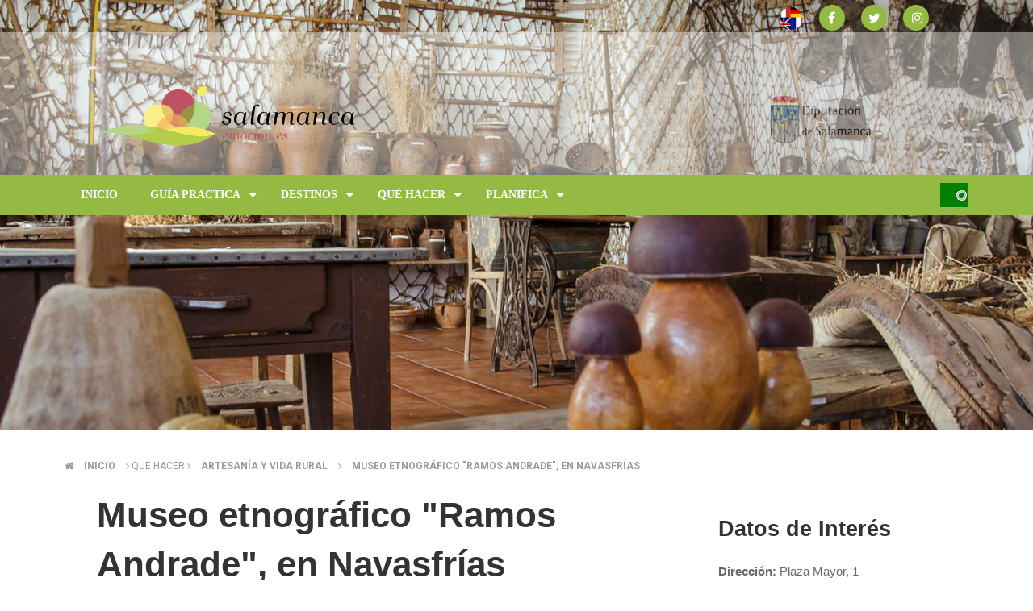

--- FILE ---
content_type: text/html; charset=UTF-8
request_url: http://www.salamancaemocion.es/es/que-hacer/artesania-y-vida-rural/museo-etnografico-ramos-andrade-en-navasfrias
body_size: 59707
content:
<!DOCTYPE html>
<html lang="es" dir="ltr">
  <head>
    <meta charset="utf-8" />
<meta name="title" content="Museo etnográfico &quot;Ramos Andrade&quot;, en Navasfrías | Salamanca Emoción" />
<link rel="canonical" href="http://webturismo.lasalina.es/es/que-hacer/artesania-y-vida-rural/museo-etnografico-ramos-andrade-en-navasfrias" />
<meta name="description" content="Casi con un pie en Portugal y otro en Extremadura, Navasfrías es la ventana más abierta de la comarca de El Rebollar. Su museo etnográfico refleja esas relaciones con nuestros vecinos así como la vida cotidiana de nuestros directos antepasados.

Este museo cuenta con un fondo que supera las 600 piezas, abarcando todas las facetas de la vida tradicional. Bien lo sabía Don Manuel Ramos Andrade, hijo y benefactor de Navasfrías, que promovió entre sus habitantes la recogida de este patrimonio." />
<meta name="Generator" content="Drupal 8 (https://www.drupal.org)" />
<meta name="MobileOptimized" content="width" />
<meta name="HandheldFriendly" content="true" />
<meta name="viewport" content="width=device-width, initial-scale=1.0" />
<link rel="shortcut icon" href="/themes/omni_magazine/images/favicon.ico" type="image/vnd.microsoft.icon" />
<link rel="alternate" hreflang="es" href="http://webturismo.lasalina.es/es/que-hacer/artesania-y-vida-rural/museo-etnografico-ramos-andrade-en-navasfrias" />
<link rel="alternate" hreflang="en" href="http://webturismo.lasalina.es/en/que-hacer/artesania-y-vida-rural/ramos-andrade-ethnographic-museum-navasfrias" />
<link rel="alternate" hreflang="pt-pt" href="http://webturismo.lasalina.es/pt-pt/que-hacer/artesania-y-vida-rural/museu-etnografico-ramos-andrade-em-navasfrias" />
<link rel="revision" href="/es/que-hacer/artesania-y-vida-rural/museo-etnografico-ramos-andrade-en-navasfrias" />
<script>window.a2a_config=window.a2a_config||{};a2a_config.callbacks=[];a2a_config.overlays=[];a2a_config.templates={};</script>

    <title>Museo etnográfico &quot;Ramos Andrade&quot;, en Navasfrías | Salamanca Emoción</title>
    <style media="all">
@import url("/core/assets/vendor/normalize-css/normalize.css?r6ez58");
@import url("/modules/search_autocomplete/css/themes/basic-blue.css?r6ez58");
@import url("/core/themes/stable/css/system/components/ajax-progress.module.css?r6ez58");
@import url("/core/themes/stable/css/system/components/align.module.css?r6ez58");
@import url("/core/themes/stable/css/system/components/autocomplete-loading.module.css?r6ez58");
@import url("/core/themes/stable/css/system/components/fieldgroup.module.css?r6ez58");
@import url("/core/themes/stable/css/system/components/container-inline.module.css?r6ez58");
@import url("/core/themes/stable/css/system/components/clearfix.module.css?r6ez58");
@import url("/core/themes/stable/css/system/components/details.module.css?r6ez58");
@import url("/core/themes/stable/css/system/components/hidden.module.css?r6ez58");
@import url("/core/themes/stable/css/system/components/item-list.module.css?r6ez58");
@import url("/core/themes/stable/css/system/components/js.module.css?r6ez58");
@import url("/core/themes/stable/css/system/components/nowrap.module.css?r6ez58");
@import url("/core/themes/stable/css/system/components/position-container.module.css?r6ez58");
@import url("/core/themes/stable/css/system/components/progress.module.css?r6ez58");
@import url("/core/themes/stable/css/system/components/reset-appearance.module.css?r6ez58");
@import url("/core/themes/stable/css/system/components/resize.module.css?r6ez58");
@import url("/core/themes/stable/css/system/components/sticky-header.module.css?r6ez58");
@import url("/core/themes/stable/css/system/components/system-status-counter.css?r6ez58");
@import url("/core/themes/stable/css/system/components/system-status-report-counters.css?r6ez58");
@import url("/core/themes/stable/css/system/components/system-status-report-general-info.css?r6ez58");
@import url("/core/themes/stable/css/system/components/tabledrag.module.css?r6ez58");
@import url("/core/themes/stable/css/system/components/tablesort.module.css?r6ez58");
@import url("/core/themes/stable/css/system/components/tree-child.module.css?r6ez58");
@import url("/core/themes/stable/css/views/views.module.css?r6ez58");
@import url("/core/assets/vendor/jquery.ui/themes/base/core.css?r6ez58");
@import url("/core/assets/vendor/jquery.ui/themes/base/menu.css?r6ez58");
@import url("/core/assets/vendor/jquery.ui/themes/base/autocomplete.css?r6ez58");
@import url("/modules/addtoany/css/addtoany.css?r6ez58");
@import url("/modules/calendar/css/calendar.css?r6ez58");
@import url("/modules/calendar/css/calendar_multiday.css?r6ez58");
</style>
<style media="all">
@import url("/modules/colorbox/styles/default/colorbox_style.css?r6ez58");
@import url("/modules/geolocation/css/geolocation-common-map.css?r6ez58");
@import url("/modules/geolocation/css/geolocation-formatter-map.css?r6ez58");
@import url("/core/assets/vendor/jquery.ui/themes/base/theme.css?r6ez58");
</style>
<style media="all">
@import url("/themes/omni_magazine/css/components/slick.css?r6ez58");
@import url("/themes/omni_magazine/css/components/slick-theme.css?r6ez58");
@import url("/themes/omni_magazine/css/components/sm-core-css.css?r6ez58");
@import url("/themes/omni_magazine/css/components/omni.css?r6ez58");
@import url("/themes/omni_magazine/css/components/omni-menu.css?r6ez58");
@import url("/themes/omni_magazine/css/components/omni-forum.css?r6ez58");
@import url("/themes/omni_magazine/css/components/omni-showcase.css?r6ez58");
@import url("/themes/omni_magazine/css/components/omni-8.css?r6ez58");
@import url("/themes/omni_magazine/css/components/omni-custom.css?r6ez58");
</style>

<!--[if if IE 9]>
<style media="all">
@import url("/themes/omni_magazine/css/components/omni-ie9.css?r6ez58");
</style>
<![endif]-->
<style media="all">
@import url("/sites/default/files/color/omni_magazine-cf49459f/omni-color-dynamic.css?r6ez58");
@import url("/themes/omni_magazine/css/theme/omni-color-static.css?r6ez58");
</style>
<link rel="stylesheet" href="https://fonts.googleapis.com/css?family=Roboto:400,100,300,700,900" media="all" />
<style media="all">
@import url("/themes/omni_magazine/estatico_cipjac/css/font-awesome-4.7.0/css/font-awesome.min.css?r6ez58");
</style>

    
<!--[if lte IE 8]>
<script src="/core/assets/vendor/html5shiv/html5shiv.min.js?v=ningunaaa"></script>
<![endif]-->

  </head>
  <body class="sidebar-tertiary path-node page-node node-type-destinos">
    <a href="#main-content" class="visually-hidden focusable">
      Pasar al contenido principal
    </a>
    
      <div class="dialog-off-canvas-main-canvas" data-off-canvas-main-canvas>
    <div id="page">  
          <div id="main-showcase" style="position:absolute; z-index:0;">
             

<div id="block-views-block-imagenes-cabecera-block-1" class="block block-views imagenes-cabecera-block-1 views-element-container">
  <div class="inner">
    
        
          <div class="content clearfix">
        <div><div class="js-view-dom-id-371dc800ceca93a8a06ba3bb72a9e6b8499484342955d53a5cf860857f6eaf3a">
  
  
  

  
  
  

  
<ul>

  	    <li class="odd"><div class="cabecera-imagen-nodo"><div>  <img src="/sites/default/files/styles/imagen_cabecera/public/2017-09/navafrias_etnografico.jpg?itok=i0twbEgU" width="1920" height="800" alt="&quot;Ramos Andrade&quot; ethnographic museum in Navasfrías" />


</div></div><div class="cabecera-imagen-nodo"><div>  <img src="/sites/default/files/styles/imagen_cabecera/public/2017-09/navafrias_etnografico.jpg?itok=i0twbEgU" width="1920" height="800" alt="&quot;Ramos Andrade&quot; ethnographic museum in Navasfrías" />


</div></div></li>
  
</ul>
  
  

  
  

  
  
</div>
</div>

      </div>
      </div>
</div>

        </div>
        
  <header id="main-header" class="full-width" style="margin-bottom:20%;" >
          <div id="menu-secondary">
        <div class="inner wrapper clearfix">           
          <div id="sign">
                          <a class="sign-in" title="Sign In" href="/user"><span class="fa fa-user"></span></a>          
              <a class="sign-up" title="Sign Up" href="/user/register"><span class="fa fa-pencil"></span></a>  
                    
          </div>         
             
          <div id="social-media">
		  
               

<div id="block-languageswitcher" class="block block-language language-blocklanguage-interface language-switcher-language-url">
  <div class="inner">
    
        
          <div class="content clearfix">
        <!--Language bar Wn21-->
    <style>
/* Style The Dropdown Button */
.dropbtn {
    background-color: #94ba43;
    color: white;
    padding: 7px;
    font-size: 12px;
    border: none;
    cursor: pointer;
}

/* The container <div> - needed to position the dropdown content */
.dropdown {
    position: relative;
    display: inline-block;
}

/* Dropdown Content (Hidden by Default) */
/* ======== CIPJAC (14-nov-18) ========== */
.dropdown-content {
    display: none;
    position: absolute;
    /*min-width: 130px;
    width:200px;*/
    text-align:center;
    min-width: 255px;
    width:310px;
    box-shadow: 0px 8px 16px 0px rgba(0,0,0,0.2);
    z-index: 1;
}

/* Links inside the dropdown */
.dropdown-content a {
    color: black;
    padding: 3px 3px;
    text-decoration: none;
    
}

/* Change color of dropdown links on hover */
.dropdown-content a:hover {background-color: #f1f1f1}

/* Show the dropdown menu on hover */
.dropdown:hover .dropdown-content {
    display: block;
}

/* Change the background color of the dropdown button when the dropdown content is shown */
.dropdown:hover .dropbtn {
    background-color: #94ba43;
}
</style>
<div class="dropdown language-wn21">
    <a class="a2a_button_pinterest"><img src="/themes/omni_magazine/images/bandera-idiomas.png" alt="Idioma" id="bandera-idiomas"></a>
    <div class="dropdown-content">                            <a href="/es/que-hacer/artesania-y-vida-rural/museo-etnografico-ramos-andrade-en-navasfrias" class="language-link is-active" hreflang="es" data-drupal-link-system-path="node/264">    <img class="language-icon" src="/modules/languageicons/flags/es.png" width="16" height="12" alt="Español" title="Español" />
 Español
</a>
                                        <a href="/en/que-hacer/artesania-y-vida-rural/ramos-andrade-ethnographic-museum-navasfrias" class="language-link" hreflang="en" data-drupal-link-system-path="node/264">    <img class="language-icon" src="/modules/languageicons/flags/en.png" width="16" height="12" alt="English" title="English" />
 English
</a>
                                        <a href="/pt-pt/que-hacer/artesania-y-vida-rural/museu-etnografico-ramos-andrade-em-navasfrias" class="language-link" hreflang="pt-pt" data-drupal-link-system-path="node/264">    <img class="language-icon" src="/modules/languageicons/flags/pt-pt.png" width="16" height="12" alt="Portuguese" title="Portuguese" />
 Portuguese
</a>
                        </div>
</div>
      </div>
      </div>
</div> 

<div id="block-addtoanybuttons" class="block block-addtoany addtoany-block ">
  <div class="inner">
    
        
          <div class="content clearfix">
        <span class="a2a_kit a2a_kit_size_32 addtoany_list" data-a2a-url="http://webturismo.lasalina.es/es/que-hacer/artesania-y-vida-rural/museo-etnografico-ramos-andrade-en-navasfrias" data-a2a-title="Museo etnográfico &quot;Ramos Andrade&quot;, en Navasfrías"><div class="redes_sociales"><a class="a2a_button_facebook"  href="https://www.facebook.com/SalamancaEmocion-397482751026068/" title="Facebook: abre en una nueva ventana"><span class="fa fa-facebook" style="background-color: #94ba43;  padding-left: 11px; border-radius=50px;"></span></a><a class="a2a_button_twitter" href="https://twitter.com/salamancaemocio?lang=es" title="Twitter: abre en una nueva ventana"><span class="fa fa-twitter" style="background-color: #94ba43; padding-left: 9px;  border-radius=50px;"></span></a><a href="https://www.instagram.com/?hl=es" target="_blank" title="Instagram: abre en una nueva ventana"><span class="fa fa-instagram" style="background-color: #94ba43;  padding-left: 11px; border-radius:50px;"></span></a></div></span>
      </div>
      </div>
</div>

          </div>
        </div>
      </div> 
        <div id="header">
      <div class="inner wrapper clearfix">
        <div id="site-info">
		
           <div class="diputacion">		
			<a href="http://www.lasalina.es" title="Diputación de Salamanca"><img src="/sites/default/files/dip_colortxt_125.gif"  alt="Diputación de Salamanca"></a>
			
           </div>
		   
		   
                    
                <div id="logo">
    <a href="/es" title="Inicio" rel="home">
      <img src="/sites/default/files/salamanca_emocion_horizontal.png" alt="Inicio" />
    </a>
  </div>


                  </div>        
                 
                      <div id="header-left" class="with-search">
                          </div>
                   
          <div id="header-right">
                      </div>        
         
      </div>
    </div>
          <div id="menu-primary" class="mega-style">
        <div class="inner wrapper clearfix">
                      <a href="#" class="menu-button mega collapsed"><span class="fa fa-bars"></span></a>
             
            <ul id="primary-mega" class="sm collapsed">      
        
            

      <li class="fix-width">
   
    <a href="/es">Inicio</a>
     
     
  </li>
  
            

      <li>
   
    <a href="/es/guia-practica/asi-es-salamanca">Guía Practica</a>
          <ul class="mega-menu col_2_s2">
          <li class="col-1">
  <div class="block block-system-menu" id="main-mega-menu">
    <div class="inner">
                  
      <h3 class="title">Guía Práctica megamenú 1</h3>
      
      <div class="content clearfix">
        <nav role="navigation" aria-labelledby="block-guiapracticamegamenu1-menu" id="block-guiapracticamegamenu1">
          
              <ul>
              <li>
        <a href="/es/guia-practica/asi-es-salamanca" data-drupal-link-system-path="node/19">Así es Salamanca</a>
              </li>
          <li>
        <a href="/es/guia-practica/como-llegar" data-drupal-link-system-path="node/20">Cómo llegar y moverse</a>
              </li>
          <li>
        <a href="/es/planifica?tipo=1" data-drupal-link-query="{&quot;tipo&quot;:&quot;1&quot;}" data-drupal-link-system-path="planifica">Dónde dormir</a>
              </li>
          <li>
        <a href="/es/guia-practica/el-tiempo" data-drupal-link-system-path="node/22">El clima</a>
              </li>
        </ul>
  

          
        </nav>
      </div>
    </div>
  </div>














































</li>
  <li class="col-2">
  <div class="block block-system-menu" id="main-mega-menu">
    <div class="inner">
                  
      <h3 class="title">Guía Práctica megamenú 2</h3>
      
      <div class="content clearfix">
        <nav role="navigation" aria-labelledby="block-guiapracticamegamenu2-menu" id="block-guiapracticamegamenu2">
          
              <ul>
              <li>
        <a href="/es/planifica?tipo=50" data-drupal-link-query="{&quot;tipo&quot;:&quot;50&quot;}" data-drupal-link-system-path="planifica">Oficinas de información turística</a>
              </li>
          <li>
        <a href="/es/planifica?tipo=30&amp;subtipos%5B0%5D=30_1" data-drupal-link-query="{&quot;subtipos&quot;:[&quot;30_1&quot;],&quot;tipo&quot;:&quot;30&quot;}" data-drupal-link-system-path="planifica">Agencias de viaje</a>
              </li>
          <li>
        <a href="/es/planifica?tipo=30&amp;subtipos%5B0%5D=30_2" data-drupal-link-query="{&quot;subtipos&quot;:[&quot;30_2&quot;],&quot;tipo&quot;:&quot;30&quot;}" data-drupal-link-system-path="planifica">Alquiler de vehículos</a>
              </li>
          <li>
        <a href="/es/planifica?tipo=30&amp;subtipos%5B0%5D=30_3" data-drupal-link-query="{&quot;subtipos&quot;:[&quot;30_3&quot;],&quot;tipo&quot;:&quot;30&quot;}" data-drupal-link-system-path="planifica">Guías turísticos</a>
              </li>
        </ul>
  

          
        </nav>
      </div>
    </div>
  </div>














































</li>
  
                  <li class="edge-menu"></li>
         
      </ul> 
     
     
  </li>
  
            

      <li>
   
    <a href="/es/destinos">Destinos</a>
          <ul class="mega-menu col_2_s2">
          <li class="col-1">
  <div class="block block-system-menu" id="main-mega-menu">
    <div class="inner">
                  
      <h3 class="title">Destinos megamenú 1</h3>
      
      <div class="content clearfix">
        <nav role="navigation" aria-labelledby="block-destinosmegamenu1-menu" id="block-destinosmegamenu1">
          
              <ul>
              <li>
        <a href="/es/destinos/las-arribes" data-drupal-link-system-path="destinos/las-arribes">Las Arribes</a>
              </li>
          <li>
        <a href="/es/destinos/ciudad-rodrigo-y-la-frontera" data-drupal-link-system-path="destinos/ciudad-rodrigo-y-la-frontera">Ciudad Rodrigo y la Frontera</a>
              </li>
          <li>
        <a href="/es/destinos/tierras-de-penaranda-y-alba" title="Tierras de Peñaranda y Alba" data-drupal-link-system-path="destinos/tierras-de-penaranda-y-alba">Tierras de Peñaranda y Alba</a>
              </li>
        </ul>
  

          
        </nav>
      </div>
    </div>
  </div>














































</li>
  <li class="col-2">
  <div class="block block-system-menu" id="main-mega-menu">
    <div class="inner">
                  
      <h3 class="title">Destinos megamenú 2</h3>
      
      <div class="content clearfix">
        <nav role="navigation" aria-labelledby="block-destinosmegamenu2-menu" id="block-destinosmegamenu2">
          
              <ul>
              <li>
        <a href="/es/destinos/sierra-de-bejar-y-candelario" data-drupal-link-system-path="destinos/sierra-de-bejar-y-candelario">Sierra de Bejar y Candelario</a>
              </li>
          <li>
        <a href="/es/destinos/sierra-de-francia" data-drupal-link-system-path="destinos/sierra-de-francia">Sierra de Francia</a>
              </li>
          <li>
        <a href="/es/destinos/el-campo-charro" data-drupal-link-system-path="destinos/el-campo-charro">El Campo Charro</a>
              </li>
        </ul>
  

          
        </nav>
      </div>
    </div>
  </div>














































</li>
  
                  <li class="edge-menu"></li>
         
      </ul> 
     
     
  </li>
  
            

      <li>
   
    <a href="/es/que-hacer-portada">Qué hacer</a>
          <ul class="mega-menu col_3_s1">
          <li class="col-1">
  <div class="block block-system-menu" id="main-mega-menu">
    <div class="inner">
                  
      <h3 class="title">Qué hacer megamenú</h3>
      
      <div class="content clearfix">
        <nav role="navigation" aria-labelledby="block-quehacermegamenu-menu" id="block-quehacermegamenu">
          
              <ul>
              <li>
        <a href="/es/que-hacer/arqueologia" data-drupal-link-system-path="que-hacer/arqueologia">Arqueología</a>
              </li>
          <li>
        <a href="/es/que-hacer/cultural" data-drupal-link-system-path="que-hacer/cultural">Cultural</a>
              </li>
          <li>
        <a href="/es/que-hacer/artesania-y-vida-rural" data-drupal-link-system-path="que-hacer/artesania-y-vida-rural">Artesanía y vida rural</a>
              </li>
          <li>
        <a href="/es/que-hacer/espacios-naturales" data-drupal-link-system-path="que-hacer/espacios-naturales">Espacios Naturales</a>
              </li>
          <li>
        <a href="/es/que-hacer/turismo-religioso" data-drupal-link-system-path="que-hacer/turismo-religioso">Turismo Religioso</a>
              </li>
          <li>
        <a href="/es/que-hacer/micoturismo" data-drupal-link-system-path="que-hacer/micoturismo">Micoturismo</a>
              </li>
        </ul>
  

          
        </nav>
      </div>
    </div>
  </div>














































</li>
  <li class="col-2">
  <div class="block block-system-menu" id="main-mega-menu">
    <div class="inner">
                  
      <h3 class="title">Actividades en la Naturaleza megamenú</h3>
      
      <div class="content clearfix">
        <nav role="navigation" aria-labelledby="block-actividadesenlanaturalezamegamenu-menu" id="block-actividadesenlanaturalezamegamenu">
          
              <ul>
              <li>
        <a href="/es/que-hacer/aventura" data-drupal-link-system-path="que-hacer/aventura">Aventura</a>
              </li>
          <li>
        <a href="/es/que-hacer/caza-y-pesca" data-drupal-link-system-path="que-hacer/caza-y-pesca">Caza y Pesca</a>
              </li>
          <li>
        <a href="/es/que-hacer/cicloturismo" data-drupal-link-system-path="que-hacer/cicloturismo">Cicloturismo</a>
              </li>
          <li>
        <a href="/es/que-hacer/montana-y-nieve" data-drupal-link-system-path="que-hacer/montana-y-nieve">Montaña y nieve</a>
              </li>
          <li>
        <a href="/es/que-hacer/rios-y-embalses" data-drupal-link-system-path="que-hacer/rios-y-embalses">Ríos y embalses</a>
              </li>
        </ul>
  

          
        </nav>
      </div>
    </div>
  </div>














































</li>
  <li class="col-3">
  <div class="block block-system-menu" id="main-mega-menu">
    <div class="inner">
                  
      <h3 class="title">Enoturismo y Gastronomía megamenú</h3>
      
      <div class="content clearfix">
        <nav role="navigation" aria-labelledby="block-enoturismoygastronomiamegamenu-menu" id="block-enoturismoygastronomiamegamenu">
          
              <ul>
              <li>
        <a href="/es/que-hacer/senderismo" data-drupal-link-system-path="que-hacer/senderismo">Senderismo</a>
              </li>
          <li>
        <a href="/es/que-hacer/gastronomia" data-drupal-link-system-path="que-hacer/gastronomia">Gastronomía</a>
              </li>
          <li>
        <a href="/es/que-hacer/toro-bravo-y-dehesa" data-drupal-link-system-path="que-hacer/toro-bravo-y-dehesa">Toro Bravo y la dehesa</a>
              </li>
          <li>
        <a href="/es/que-hacer/enoturismo" data-drupal-link-system-path="que-hacer/enoturismo">Enoturismo</a>
              </li>
          <li>
        <a href="/es/que-hacer/observacion-de-aves" data-drupal-link-system-path="que-hacer/observacion-de-aves">Observación de aves</a>
              </li>
        </ul>
  

          
        </nav>
      </div>
    </div>
  </div>














































</li>
  
                  <li class="edge-menu"></li>
         
      </ul> 
     
     
  </li>
  
            

      <li>
   
    <a href="/es/planifica/">Planifica</a>
          <ul class="mega-menu col_2_s2">
          <li class="col-1">
  <div class="block block-system-menu" id="main-mega-menu">
    <div class="inner">
                  
      <h3 class="title">planifica megamenú 1</h3>
      
      <div class="content clearfix">
        <nav role="navigation" aria-labelledby="block-planificamegamenu1-menu" id="block-planificamegamenu1">
          
              <ul>
              <li>
        <a href="https://inventrip.com/salamancaemociones/">Inventa tu viaje</a>
              </li>
          <li>
        <a href="/es/planifica/mapa-del-territorio" data-drupal-link-system-path="planifica/mapa-del-territorio">Mapa del territorio</a>
              </li>
          <li>
        <a href="/es/planifica?tipo=1" data-drupal-link-query="{&quot;tipo&quot;:&quot;1&quot;}" data-drupal-link-system-path="planifica">Alojamiento</a>
              </li>
          <li>
        <a href="/es/planifica?tipo=10" data-drupal-link-query="{&quot;tipo&quot;:&quot;10&quot;}" data-drupal-link-system-path="planifica">Restaurantes</a>
              </li>
          <li>
        <a href="/es/planifica?tipo=20" data-drupal-link-query="{&quot;tipo&quot;:&quot;20&quot;}" data-drupal-link-system-path="planifica">Empresas de turismo activo</a>
              </li>
          <li>
        <a href="/es/planifica/centrosmuseos" data-drupal-link-system-path="planifica/centrosmuseos">Museos y Centros de interpretación</a>
              </li>
        </ul>
  

          
        </nav>
      </div>
    </div>
  </div>














































</li>
  <li class="col-2">
  <div class="block block-system-menu" id="main-mega-menu">
    <div class="inner">
                  
      <h3 class="title">Planifica megamenú 2</h3>
      
      <div class="content clearfix">
        <nav role="navigation" aria-labelledby="block-planificamegamenu2-menu" id="block-planificamegamenu2">
          
              <ul>
              <li>
        <a href="/es/planifica/en-primavera" data-drupal-link-system-path="planifica/en-primavera">En primavera</a>
              </li>
          <li>
        <a href="/es/planifica/en-verano" data-drupal-link-system-path="planifica/en-verano">En Verano</a>
              </li>
          <li>
        <a href="/es/planifica/en-otono" data-drupal-link-system-path="planifica/en-otono">En otoño</a>
              </li>
          <li>
        <a href="/es/planifica/en-invierno" data-drupal-link-system-path="planifica/en-invierno">En invierno</a>
              </li>
          <li>
        <a href="/es/agenda" data-drupal-link-system-path="agenda">Agenda</a>
              </li>
          <li>
        <a href="/es/planifica/archivo" data-drupal-link-system-path="planifica/archivo">Folletos y PDF</a>
              </li>
        </ul>
  

          
        </nav>
      </div>
    </div>
  </div>














































</li>
  
                  <li class="edge-menu"></li>
         
      </ul> 
     
     
  </li>

   
</ul>

                    
              <div id="block-omni-magazine-search" class="block block-search">
       
    <form action="/es/search/node" method="get" id="search-block-form" accept-charset="UTF-8" class="search-form">
  <div class="js-form-item form-item js-form-type-search form-item-keys js-form-item-keys">
      <label for="edit-keys"><span class="fa fa-search"></span></label>
        <input title="Escriba lo que quiere buscar." placeholder="Buscar" data-drupal-selector="edit-keys" class="form-autocomplete form-search" data-key="search_block" type="search" id="edit-keys" name="keys" value="" size="15" maxlength="128" />

        </div>
<div data-drupal-selector="edit-actions" class="form-actions js-form-wrapper form-wrapper" id="edit-actions"><input data-drupal-selector="edit-submit" type="submit" id="edit-submit" value="" class="button js-form-submit form-submit" />
</div>

</form>

  </div>

                  </div>
      </div>
    	<div id="logo2">
	      <a href="/es" title="Inicio" rel="home">
      
	<img src="/sites/default/files/salamanca_emocion_horizontal.png" alt="Inicio">
    </a>
	</div>
  </header> 

  <div id="main" >
    <div class="inner wrapper clearfix"> 
              <div id="main-edge" class="col-0">
          <div class="inner clearfix">
             
                                        


                      </div>
        </div>
       
      
            
      
      <div id="main-middle" class="spt">
        <div class="inner container clearfix">
          <div id="primary-secondary" class="clearfix">
                          <div id="spotlight">
                                  <div id="spotlight-showcase">              
                        <nav class="breadcrumb" role="navigation" aria-labelledby="system-breadcrumb">
    <h2 class="visually-hidden">Sobrescribir enlaces de ayuda a la navegación</h2>
    <ol>
          <li>
                  <span class="fa fa-home"></span>
                          <a href="/es">Inicio</a>
              </li>
          <li>
            
          <span class="fa fa-angle-right"></span>
                          Que hacer
              </li>
          <li>
            
          <span class="fa fa-angle-right"></span>
                          <a href="/es/que-hacer/artesania-y-vida-rural">Artesanía y vida rural</a>
              </li>
          <li>
            
          <span class="fa fa-angle-right"></span>
                          <a href="/es/que-hacer/artesania-y-vida-rural/museo-etnografico-ramos-andrade-en-navasfrias">Museo etnográfico &quot;Ramos Andrade&quot;, en Navasfrías</a>
              </li>
        </ol>
  </nav>

              
                  </div>
                                              </div>
                        <div id="primary">
                            
                              <div id="content-showcase">
                    

                </div>
                            
              <div id="content" class="clearfix">
                  
      <article class="node article full with-share clearfix">
      <header>

        
        <h1 class="title"><span>Museo etnográfico &quot;Ramos Andrade&quot;, en Navasfrías</span>
</h1>
        





    </header>


      <p>Casi con un pie en Portugal y otro en Extremadura, Navasfrías es la ventana más abierta de la comarca de El Rebollar. Su museo etnográfico refleja esas relaciones con nuestros vecinos así como la vida cotidiana de nuestros directos antepasados.</p>

<p>Este museo cuenta con un fondo que supera las 600 piezas, abarcando todas las facetas de la vida tradicional. Bien lo sabía Don Manuel Ramos Andrade, hijo y benefactor de Navasfrías, que promovió entre sus habitantes la recogida de este patrimonio.</p>

<p>El recorrido por el museo comienza por las herramientas con las que se trabajaba la madera y con útiles agrícolas. El arado romano es aquí protagonista, junto con los yugos y la noria. Más allá, una piedra de afilar, seguido del fuelle de una antigua fragua. A continuación comienza la sección dedicada a la ganadería, con zahurdones de piel, vasijas de cuerno y cencerros, junto a objetos utilizados en la fabricación del queso.</p>

<p>Continúa el recorrido con la exhibición de multitud de vasijas y recipientes de barro, cristal y hojalata que nos hablan de la vida cotidiana, junto a romanas, albardas, muebles, cerraduras, cestos, lámparas y candiles. Se complementa la exposición con dos buenos trillos y algunos minerales de la Sierra de Gata.</p>

<p>Objetos, en suma, que son mucho más que cosas porque tienen el alma de las gentes que vivieron los paisajes del roble.</p>

	  			
	  <div class="enlaces-asociados-wn21" id="enlaces-asociados-npr">
	    	   
	   </div>

	   	  <div class="ubicacion-destinos-wn21" id="mapa-destinos-npr">
         
		<div class="views-element-container"><div class="mapa-nodos js-view-dom-id-6b6161f9574227952a6bb0a625446f4ad7202d9c0b6cb7acda9020117aae5f15">
  
  
  

      <header>
      <h3 class="title" style="margin-top: 2rem; margin-bottom: 0.9375rem; border-bottom-style: solid; border-bottom-width: thin;">Ubicación</h3>
    </header>
  
  
  

  <div id="6b6161f9574227952a6bb0a625446f4ad7202d9c0b6cb7acda9020117aae5f15" class="geolocation-common-map"    data-centre-lat="40.295906498382" data-centre-lng="-6.8191293145076"   >
    <div class="geolocation-common-map-locations">
            <div
    class="geolocation"
    data-lat="40.295906498382"
    data-lng="-6.8191293145076"
    typeof="Place"
                data-set-marker="true"
                    >
    <span property="geo" typeof="GeoCoordinates">
        <meta property="latitude" content="40.295906498382" />
        <meta property="longitude" content="-6.8191293145076" />
    </span>
    <h2 class="location-title" property="name"></h2>
    <div class="location-content"><div class="views-field views-field-title"><h2 class="field-content"><a href="/en/que-hacer/artesania-y-vida-rural/ramos-andrade-ethnographic-museum-navasfrias" hreflang="en">&quot;Ramos Andrade&quot; ethnographic museum in Navasfrías</a></h2></div></div>
</div>
            <div
    class="geolocation"
    data-lat="40.295906498382"
    data-lng="-6.8191293145076"
    typeof="Place"
                data-set-marker="true"
                    >
    <span property="geo" typeof="GeoCoordinates">
        <meta property="latitude" content="40.295906498382" />
        <meta property="longitude" content="-6.8191293145076" />
    </span>
    <h2 class="location-title" property="name"></h2>
    <div class="location-content"><div class="views-field views-field-title"><h2 class="field-content"><a href="/pt-pt/que-hacer/artesania-y-vida-rural/museu-etnografico-ramos-andrade-em-navasfrias" hreflang="pt-pt">Museu etnográfico &quot;Ramos Andrade&quot;, em Navasfrías</a></h2></div></div>
</div>
            <div
    class="geolocation"
    data-lat="40.295906498382"
    data-lng="-6.8191293145076"
    typeof="Place"
                data-set-marker="true"
                    >
    <span property="geo" typeof="GeoCoordinates">
        <meta property="latitude" content="40.295906498382" />
        <meta property="longitude" content="-6.8191293145076" />
    </span>
    <h2 class="location-title" property="name"></h2>
    <div class="location-content"><div class="views-field views-field-title"><h2 class="field-content"><a href="/es/que-hacer/artesania-y-vida-rural/museo-etnografico-ramos-andrade-en-navasfrias" hreflang="es">Museo etnográfico &quot;Ramos Andrade&quot;, en Navasfrías</a></h2></div></div>
</div>
        </div>
    <div class="geolocation-common-map-container"></div>
</div>

  
  

  
  

  
  
</div>
</div>

		</div>
			  
	  
	  
	  

                 <div class="galeria-wn21">
      
			 <div class="views-element-container"><div class="pab-category grid three-column js-view-dom-id-2c9224f0a96b75edfb291bfcf916ccd5e85bb744883cc1ef7e9d5c01b6da6c83">
  
  
  

      <header>
      <h3 class="title" style="margin-top: 2rem; margin-bottom: 0.9375rem; border-bottom-style: solid; border-bottom-width: thin;">Galería</h3>
    </header>
  
  
  

    <div class="column">
    <div class="inner">
      <div class="galeria-nodos-wn21"><a href="http://webturismo.lasalina.es/sites/default/files/styles/slick_lighbox/public/2017-09/navafrias_etnografico.jpg?itok=4f05PFlG" title="Museo etnográfico &quot;Ramos Andrade&quot;" data-colorbox-gallery="gallery-destinos-264-9WMRV5uc0xg" class="colorbox" data-cbox-img-attrs="{&quot;alt&quot;:&quot;Museo etnográfico &quot;Ramos Andrade&quot;&quot;}"><img src="/sites/default/files/styles/view_large_600x400_/public/2017-09/navafrias_etnografico.jpg?itok=be5m5Ktw" width="600" height="400" alt="Museo etnográfico &quot;Ramos Andrade&quot;" />

</a>
</div>
    </div>
  </div>
  <div class="column">
    <div class="inner">
      <div class="galeria-nodos-wn21"><a href="http://webturismo.lasalina.es/sites/default/files/styles/slick_lighbox/public/2018-07/marcos-andrade01.jpg?itok=gGpVM9FI" title="Museo etnográfico &quot;Ramos Andrade&quot;" data-colorbox-gallery="gallery-destinos-264-9WMRV5uc0xg" class="colorbox" data-cbox-img-attrs="{&quot;alt&quot;:&quot;Museo etnográfico &quot;Ramos Andrade&quot;&quot;}"><img src="/sites/default/files/styles/view_large_600x400_/public/2018-07/marcos-andrade01.jpg?itok=rYEXZG-F" width="600" height="400" alt="Museo etnográfico &quot;Ramos Andrade&quot;" />

</a>
</div>
    </div>
  </div>
  <div class="column">
    <div class="inner">
      <div class="galeria-nodos-wn21"><a href="http://webturismo.lasalina.es/sites/default/files/styles/slick_lighbox/public/2018-07/marcos-andrade03.jpg?itok=LSCwTIVq" title="Museo etnográfico &quot;Ramos Andrade&quot;" data-colorbox-gallery="gallery-destinos-264-9WMRV5uc0xg" class="colorbox" data-cbox-img-attrs="{&quot;alt&quot;:&quot;Museo etnográfico &quot;Ramos Andrade&quot;&quot;}"><img src="/sites/default/files/styles/view_large_600x400_/public/2018-07/marcos-andrade03.jpg?itok=xARkOTfQ" width="600" height="400" alt="Museo etnográfico &quot;Ramos Andrade&quot;" />

</a>
</div>
    </div>
  </div>

  
  

  
  

  
  
</div>
</div>

             </div>
                        
    






  </article>




              </div>
			  
			  			  
                                
            </div>                        
                      </div>
                      <div id="tertiary" class="sidebar">
                 

<div id="block-views-block-relacionado-list-2" class="block block-views relacionado-list views-element-container">
  <div class="inner">
    
          <h3 class="title">Datos de Interés</h3>
        
          <div class="content clearfix">
        <div><div class="vab-list js-view-dom-id-7a15a5b843f255178fe911946aa641f9f5c231eedd327cad2be61ff626bfd4d4">
  
  
  

  
  
  

  
<ul class="no-style">

  	    <li class="clearfix odd"><div class="datos-interes-wn21"><p><span><span><span><strong>Dirección:</strong> Plaza Mayor, 1      </span></span></span></p>

<p><span><span><span><strong>Municipio: </strong>Navasfrías      </span></span></span></p>

<p><span><span><span><strong>Código postal:</strong> 37542 </span></span></span></p>

<p><span><span><span><strong>Teléfono:</strong> 923 475 001       </span></span></span></p>

<p><span><span><span><strong>E-mail:</strong> </span></span></span><a href="mailto:ayuntamientonavasfrias@hotmail.com"><span><span><span>ayuntamientonavasfrias@hotmail.com</span></span></span></a></p></div>
</li>
  
</ul>
  
  

  
  

  
  
</div>
</div>

      </div>
      </div>
</div> 

<div id="block-views-block-destinos-contenidos-cercanos" class="block block-views destinos-contenidos-cercanos views-element-container">
  <div class="inner">
    
        
          <div class="content clearfix">
        <div><div class="pab-list js-view-dom-id-b56a8c93d3bee2e0642c42a3625e8df97a028f10a04c52a938d88379aa322f01">
  
  
  

      <header>
      <h3 class="title" style="margin-top: 2rem; margin-bottom: 0.9375rem; border-bottom-style: solid; border-bottom-width: thin;">Contenidos Cercanos</h3>
    </header>
  
  
  

  <div class="views-form"><form data-drupal-selector="views-form-destinos-contenidos-cercanos-264" action="/es/que-hacer/artesania-y-vida-rural/museo-etnografico-ramos-andrade-en-navasfrias" method="post" id="views-form-destinos-contenidos-cercanos-264" accept-charset="UTF-8">
  
<ul>

  	    <li class="odd"><span class="title-pueblo-destinos-wn21"><a href="/es/destinos/naturaleza-escondida-de-salamanca-2023-actividades-al-aire-libre" hreflang="es">Naturaleza escondida de Salamanca 2023. Actividades al Aire Libre</a></span>(0.22km)</li>
  	    <li class="even"><span class="title-pueblo-destinos-wn21"><a href="/es/destinos/ciudad-rodrigo-y-la-frontera/que-hacer/espacios-naturales/el-rebollar-un-privilegiado-espacio-natural" hreflang="es">El Rebollar, un privilegiado espacio natural</a></span>(10.67km)</li>
  	    <li class="odd"><span class="title-pueblo-destinos-wn21"><a href="/es/que-hacer/artesania-y-vida-rural/museo-etnografico-del-lino-en-penaparda" hreflang="es">Museo etnográfico del lino, en Peñaparda</a></span>(12.85km)</li>
  	    <li class="even"><span class="title-pueblo-destinos-wn21"><a href="/es/destinos/micoturismo-senderismo/sendero-micologico-entre-villasrubias-penaparda" hreflang="es">Sendero micológico entre Villasrubias-Peñaparda</a></span>(12.97km)</li>
  	    <li class="odd"><span class="title-pueblo-destinos-wn21"><a href="/es/destinos/micoturismo-senderismo/sendero-micologico-entre-villasrubias-penaparda" hreflang="es">Sendero micológico entre Villasrubias-Peñaparda</a></span>(15.86km)</li>
  	    <li class="even"><span class="title-pueblo-destinos-wn21"><a href="/es/que-hacer/actividades-en-la-naturaleza/senderismo/andar-y-recolectar-otra-forma-de-descubrir-el-mundo-de-los-hongos" hreflang="es">Andar y recolectar. Otra forma de descubrir el mundo de los hongos </a></span>(15.86km)</li>
  	    <li class="odd"><span class="title-pueblo-destinos-wn21"><a href="/es/que-hacer/actividades-en-la-naturaleza/micoturismo-senderismo/parque-micologico-sierras-de-francia-bejar-quilamas-y-el-rebollar" hreflang="es">Parque Micológico “Sierras de Francia, Béjar, Quilamas y El Rebollar”</a></span>(17.07km)</li>
  	    <li class="even"><span class="title-pueblo-destinos-wn21"><a href="/es/destinos/ciudad-rodrigo-y-la-frontera/te-interesa/otros-lugares-de-la-comarca-con-mucho-sabor" hreflang="es">Otros lugares de la comarca con mucho sabor</a></span>(19.07km)</li>
  	    <li class="odd"><span class="title-pueblo-destinos-wn21"><a href="/es/destinos/actividades-en-la-naturaleza/naturaleza-escondida-de-salamanca-2024-actividades-al-aire-libre" hreflang="es">Naturaleza escondida de Salamanca 2024. Actividades al Aire Libre</a></span>(29.72km)</li>
  	    <li class="even"><span class="title-pueblo-destinos-wn21"><a href="/es/que-hacer/actividades-en-la-naturaleza/micoturismo/jornadas-micologicas-de-primavera" hreflang="es">JORNADAS MICOLÓGICAS DE PRIMAVERA</a></span>(32.85km)</li>
  
</ul><input autocomplete="off" data-drupal-selector="form-ktin391zeon4wvgt1f3cgxfmofiecfggefktszsnjlw" type="hidden" name="form_build_id" value="form-KtIN391zEoN4WvgT1f3cgXFMofieCFGgEfKtSZSNjLw" />
<input data-drupal-selector="edit-views-form-destinos-contenidos-cercanos-264" type="hidden" name="form_id" value="views_form_destinos_contenidos_cercanos_264" />

</form>
</div>
  
  

  
  

  
  
</div>
</div>

      </div>
      </div>
</div>

            </div>
                  </div>
      </div>   
      
          </div>
  </div> 
  
  <footer id="main-footer">
          <div class="inner wrapper">      
        <div id="footer" class="col-4"> 
          <div class="inner container clearfix">
                          <div class="column">
                  
  <div class="block block-system-menu" id="main-mega-menu">
    <div class="inner">
                  
      <h3 class="title">Destinos</h3>
      
      <div class="content clearfix">
        <nav role="navigation" aria-labelledby="block-destinos-menu" id="block-destinos">
          
              <ul>
              <li>
        <a href="/es/destinos/las-arribes" title="Las Arribes" data-drupal-link-system-path="destinos/las-arribes">Las Arribes</a>
              </li>
          <li>
        <a href="/es/destinos/ciudad-rodrigo-y-la-frontera" data-drupal-link-system-path="destinos/ciudad-rodrigo-y-la-frontera">Ciudad Rodrigo y la Frontera</a>
              </li>
          <li>
        <a href="/es/destinos/el-campo-charro" data-drupal-link-system-path="destinos/el-campo-charro">El Campo Charro</a>
              </li>
          <li>
        <a href="/es/destinos/tierras-de-penaranda-y-alba" data-drupal-link-system-path="destinos/tierras-de-penaranda-y-alba">Tierras de Peñaranda y Alba</a>
              </li>
          <li>
        <a href="/es/destinos/sierra-de-bejar-y-candelario" data-drupal-link-system-path="destinos/sierra-de-bejar-y-candelario">Sierra de Béjar y Candelario</a>
              </li>
          <li>
        <a href="/es/destinos/sierra-de-francia" data-drupal-link-system-path="destinos/sierra-de-francia">Sierra de Francia</a>
              </li>
        </ul>
  

          
        </nav>
      </div>
    </div>
  </div>
















































              </div>
                                      <div class="column">
                  
  <div class="block block-system-menu" id="main-mega-menu">
    <div class="inner">
                  
      <h3 class="title">Guía Práctica</h3>
      
      <div class="content clearfix">
        <nav role="navigation" aria-labelledby="block-guiapractica-menu" id="block-guiapractica">
          
              <ul>
              <li>
        <a href="/es/guia-practica/asi-es-salamanca" data-drupal-link-system-path="node/19">Así es Salamanca</a>
              </li>
          <li>
        <a href="/es/guia-practica/como-llegar" data-drupal-link-system-path="node/20">Cómo llegar y moverse</a>
              </li>
          <li>
        <a href="/es/planifica?tipo=1" data-drupal-link-query="{&quot;tipo&quot;:&quot;1&quot;}" data-drupal-link-system-path="planifica">Dónde dormir</a>
              </li>
          <li>
        <a href="/es/guia-practica/el-tiempo" data-drupal-link-system-path="node/22">El clima</a>
              </li>
          <li>
        <a href="/es/planifica?tipo=50" data-drupal-link-query="{&quot;tipo&quot;:&quot;50&quot;}" data-drupal-link-system-path="planifica">Oficinas de información turística</a>
              </li>
          <li>
        <a href="/es/planifica?tipo=30&amp;subtipos%5B0%5D=30_1" data-drupal-link-query="{&quot;subtipos&quot;:[&quot;30_1&quot;],&quot;tipo&quot;:&quot;30&quot;}" data-drupal-link-system-path="planifica">Agencias de viaje</a>
              </li>
          <li>
        <a href="/es/planifica?tipo=30&amp;subtipos%5B0%5D=30_2" data-drupal-link-query="{&quot;subtipos&quot;:[&quot;30_2&quot;],&quot;tipo&quot;:&quot;30&quot;}" data-drupal-link-system-path="planifica">Alquiler de vehículos</a>
              </li>
          <li>
        <a href="/es/planifica?tipo=30&amp;subtipos%5B0%5D=30_3" data-drupal-link-query="{&quot;subtipos&quot;:[&quot;30_3&quot;],&quot;tipo&quot;:&quot;30&quot;}" data-drupal-link-system-path="planifica">Guías turísticos</a>
              </li>
        </ul>
  

          
        </nav>
      </div>
    </div>
  </div>
















































              </div>
                                      <div class="column">
                  
  <div class="block block-system-menu" id="main-mega-menu">
    <div class="inner">
                  
      <h3 class="title">Planifica</h3>
      
      <div class="content clearfix">
        <nav role="navigation" aria-labelledby="block-planifica-menu" id="block-planifica">
          
              <ul>
              <li>
        <a href="/es/planifica/mapa-del-territorio" data-drupal-link-system-path="planifica/mapa-del-territorio">Mapa del territorio</a>
              </li>
          <li>
        <a href="/es/planifica?tipo=1" data-drupal-link-query="{&quot;tipo&quot;:&quot;1&quot;}" data-drupal-link-system-path="planifica">Alojamiento</a>
              </li>
          <li>
        <a href="/es/planifica?tipo=10" data-drupal-link-query="{&quot;tipo&quot;:&quot;10&quot;}" data-drupal-link-system-path="planifica">Restaurantes</a>
              </li>
          <li>
        <a href="/es/planifica?tipo=20" data-drupal-link-query="{&quot;tipo&quot;:&quot;20&quot;}" data-drupal-link-system-path="planifica">Empresas de actividades</a>
              </li>
          <li>
        <a href="/es/planifica/en-primavera" data-drupal-link-system-path="planifica/en-primavera">En primavera</a>
              </li>
          <li>
        <a href="/es/planifica/en-verano" data-drupal-link-system-path="planifica/en-verano">En verano</a>
              </li>
          <li>
        <a href="/es/planifica/en-otono" data-drupal-link-system-path="planifica/en-otono">En otoño</a>
              </li>
          <li>
        <a href="/es/planifica/en-invierno" data-drupal-link-system-path="planifica/en-invierno">En  Invierno</a>
              </li>
          <li>
        <a href="/es/agenda" data-drupal-link-system-path="agenda">Agenda</a>
              </li>
          <li>
        <a href="https://inventrip.com/salamancaemociones/">Inventa tu viaje</a>
              </li>
        </ul>
  

          
        </nav>
      </div>
    </div>
  </div>
















































              </div>
                                      <div class="column">
                  
  <div class="block block-system-menu" id="main-mega-menu">
    <div class="inner">
                  
      <h3 class="title">Qué Hacer</h3>
      
      <div class="content clearfix">
        <nav role="navigation" aria-labelledby="block-quehacer-menu" id="block-quehacer">
          
              <ul>
              <li>
        <a href="/es/que-hacer/micoturismo" data-drupal-link-system-path="que-hacer/micoturismo">Micoturismo</a>
              </li>
          <li>
        <a href="/es/que-hacer/espacios-naturales" data-drupal-link-system-path="que-hacer/espacios-naturales">Espacios Naturales</a>
              </li>
          <li>
        <a href="/es/que-hacer/caza-y-pesca" data-drupal-link-system-path="que-hacer/caza-y-pesca">Caza y pesca</a>
              </li>
          <li>
        <a href="/es/que-hacer/cicloturismo" data-drupal-link-system-path="que-hacer/cicloturismo">Cicloturismo</a>
              </li>
          <li>
        <a href="/es/que-hacer/montana-y-nieve" data-drupal-link-system-path="que-hacer/montana-y-nieve">Montaña y nieve</a>
              </li>
          <li>
        <a href="/es/que-hacer/rios-y-embalses" data-drupal-link-system-path="que-hacer/rios-y-embalses">Ríos y embalses</a>
              </li>
          <li>
        <a href="/es/que-hacer/senderismo" data-drupal-link-system-path="que-hacer/senderismo">Senderismo</a>
              </li>
          <li>
        <a href="/es/que-hacer/turismo-religioso" data-drupal-link-system-path="que-hacer/turismo-religioso">Turismo Religioso</a>
              </li>
          <li>
        <a href="/es/que-hacer/enoturismo" data-drupal-link-system-path="que-hacer/enoturismo">Enoturismo</a>
              </li>
          <li>
        <a href="/es/que-hacer/gastronomia" data-drupal-link-system-path="que-hacer/gastronomia">Gastronomía</a>
              </li>
          <li>
        <a href="/es/que-hacer/observacion-de-aves" title="Observación de aves" data-drupal-link-system-path="que-hacer/observacion-de-aves">Observación de aves</a>
              </li>
        </ul>
  

          
        </nav>
      </div>
    </div>
  </div>
















































              </div>
              
          </div>
        </div>      
      </div>
        <div id="closure">
      <div class="inner wrapper clearfix" id="closure2">
        
		<div id="design-by">
        <p class="info_footer_wn21">Diputación de Salamanca</p><p class="info_footer_wn21">Turismo y Patrimonio</p><p class="info_footer_wn21"> C/ Felipe Espino, 1&nbsp;&nbsp; 37002 &nbsp;&nbsp;Salamanca</p>
        </div>
		
		<div id ="redes_sociales_footer_wn21">
            <a href="https://www.facebook.com/SalamancaEmocion-397482751026068/" target="_blank" title="Facebook: abre en una nueva ventana"><span class="fa fa-facebook" style="color: white;"></span></a>
			<a href="https://twitter.com/salamancaemocio?lang=es" target="_blank" title="Twitter: abre en una nueva ventana"><span class="fa fa-twitter" style="color: white;"></span></a>
            <a href="https://www.instagram.com/salamancaemocion?hl=es" target="_blank" title="Instagram: abre en una nueva ventana"><span class="fa fa-instagram" style="color: white;"></span></a>
            <a href="/aviso-legal"><span style='font-family:Calibri;font-size:10px;color:#F5F5F5;'>AVISO LEGAL</span></a>
        </div>
		<div class="img_footer">
		<a href="#logo2" class="logo_salamanca" title="Diputación de Salamanca"><img class="img_salamanca" src="/themes/omni_magazine/images/salamanca.png" alt="Diputación de Salamanca"></a>
		</div>
        
      </div>
    </div>
  </footer>
  
</div>
  </div>

    
    <script type="application/json" data-drupal-selector="drupal-settings-json">{"path":{"baseUrl":"\/","scriptPath":null,"pathPrefix":"es\/","currentPath":"node\/264","currentPathIsAdmin":false,"isFront":false,"currentLanguage":"es"},"pluralDelimiter":"\u0003","ajaxPageState":{"libraries":"addtoany\/addtoany,calendar\/calendar.theme,colorbox\/colorbox,colorbox\/default,core\/drupal.autocomplete,core\/html5shiv,core\/normalize,geolocation\/geolocation.commonmap,geolocation\/geolocation.formatter.googlemap,omni_magazine\/global-script,omni_magazine\/global-styling,omni_magazine\/slick,omni_magazine\/smartmenu,search_autocomplete\/theme.basic-blue.css,statistics\/drupal.statistics,system\/base,views\/views.ajax,views\/views.module","theme":"omni_magazine","theme_token":null},"ajaxTrustedUrl":{"\/es\/que-hacer\/artesania-y-vida-rural\/museo-etnografico-ramos-andrade-en-navasfrias":true,"\/es\/search\/node":true},"views":{"ajax_path":"\/es\/views\/ajax","ajaxViews":{"views_dom_id:b56a8c93d3bee2e0642c42a3625e8df97a028f10a04c52a938d88379aa322f01":{"view_name":"destinos","view_display_id":"contenidos_cercanos","view_args":"264","view_path":"\/es\/que-hacer\/artesania-y-vida-rural\/museo-etnografico-ramos-andrade-en-navasfrias","view_base_path":null,"view_dom_id":"b56a8c93d3bee2e0642c42a3625e8df97a028f10a04c52a938d88379aa322f01","pager_element":0},"views_dom_id:2c9224f0a96b75edfb291bfcf916ccd5e85bb744883cc1ef7e9d5c01b6da6c83":{"view_name":"galeria_nodos","view_display_id":"galeria_nodos_destinos","view_args":"264","view_path":"\/es\/que-hacer\/artesania-y-vida-rural\/museo-etnografico-ramos-andrade-en-navasfrias","view_base_path":null,"view_dom_id":"2c9224f0a96b75edfb291bfcf916ccd5e85bb744883cc1ef7e9d5c01b6da6c83","pager_element":0}}},"statistics":{"data":{"nid":"264"},"url":"\/core\/modules\/statistics\/statistics.php"},"colorbox":{"opacity":"0.85","current":"{current} de {total}","previous":"\u00ab Anterior","next":"Siguiente \u00bb","close":"Close","maxWidth":"98%","maxHeight":"98%","fixed":true,"mobiledetect":true,"mobiledevicewidth":"480px"},"geolocation":{"commonMap":{"6b6161f9574227952a6bb0a625446f4ad7202d9c0b6cb7acda9020117aae5f15":{"settings":{"google_map_settings":{"type":"ROADMAP","zoom":"10","minZoom":0,"maxZoom":18,"rotateControl":0,"mapTypeControl":1,"streetViewControl":1,"zoomControl":1,"fullscreenControl":0,"scrollwheel":1,"disableDoubleClickZoom":0,"draggable":1,"height":"400px","width":"100%","info_auto_display":0,"marker_icon_path":"","disableAutoPan":1,"style":"","preferScrollingToZooming":0,"gestureHandling":"auto"}}}},"google_map_url":"https:\/\/maps.googleapis.com\/maps\/api\/js?libraries=places\u0026region=\u0026language=\u0026v=\u0026client=\u0026callback=Drupal.geolocation.googleCallback\u0026key=AIzaSyAxXS40TYU2O8MNi90vjBFLww1-0duxeFc","maps":{"map-canvas-696ff886b6ea2":{"settings":{"google_map_settings":{"type":"ROADMAP","zoom":"15","minZoom":0,"maxZoom":18,"rotateControl":0,"mapTypeControl":1,"streetViewControl":1,"zoomControl":1,"fullscreenControl":0,"scrollwheel":1,"disableDoubleClickZoom":0,"draggable":1,"height":"400px","width":"100%","info_auto_display":0,"marker_icon_path":"","disableAutoPan":1,"style":"","preferScrollingToZooming":0,"gestureHandling":"auto"}}}}},"search_autocomplete":{"search_block":{"source":"http:\/\/webturismo.lasalina.es\/es\/callback\/nodes","selector":"","minChars":3,"maxSuggestions":5,"autoSubmit":true,"autoRedirect":true,"theme":"basic-blue","filters":["title"],"noResult":{"group":{"group_id":"no_results"},"label":"No results found for [search-phrase]. Click to perform full search.","value":"[search-phrase]"},"moreResults":{"group":{"group_id":"more_results"},"label":"View all results for [search-phrase].","value":"[search-phrase]"}}},"user":{"uid":0,"permissionsHash":"bbff78bd4bfe884e8daf794aa19e15b708dd49030996f0684ffa1994e62596ed"}}</script>
<script src="/core/assets/vendor/domready/ready.min.js?v=ningunaaa"></script>
<script src="/core/assets/vendor/jquery/jquery.min.js?v=ningunaaa"></script>
<script src="/core/assets/vendor/underscore/underscore-min.js?v=ningunaaa"></script>
<script src="/core/assets/vendor/jquery-once/jquery.once.min.js?v=ningunaaa"></script>
<script src="/core/misc/drupalSettingsLoader.js?v=8.5.3"></script>
<script src="/sites/default/files/languages/es_KFRp9NHnPBq-UY1rHFhb685hWAtxRaUo7jhlPjU5IPc.js?r6ez58"></script>
<script src="/core/misc/drupal.js?v=8.5.3"></script>
<script src="/core/misc/drupal.init.js?v=8.5.3"></script>
<script src="/core/assets/vendor/jquery.ui/ui/data-min.js?v=ningunaaa"></script>
<script src="/core/assets/vendor/jquery.ui/ui/disable-selection-min.js?v=ningunaaa"></script>
<script src="/core/assets/vendor/jquery.ui/ui/form-min.js?v=ningunaaa"></script>
<script src="/core/assets/vendor/jquery.ui/ui/labels-min.js?v=ningunaaa"></script>
<script src="/core/assets/vendor/jquery.ui/ui/jquery-1-7-min.js?v=ningunaaa"></script>
<script src="/core/assets/vendor/jquery.ui/ui/scroll-parent-min.js?v=ningunaaa"></script>
<script src="/core/assets/vendor/jquery.ui/ui/tabbable-min.js?v=ningunaaa"></script>
<script src="/core/assets/vendor/jquery.ui/ui/unique-id-min.js?v=ningunaaa"></script>
<script src="/core/assets/vendor/jquery.ui/ui/version-min.js?v=ningunaaa"></script>
<script src="/core/assets/vendor/jquery.ui/ui/focusable-min.js?v=ningunaaa"></script>
<script src="/core/assets/vendor/jquery.ui/ui/ie-min.js?v=ningunaaa"></script>
<script src="/core/assets/vendor/jquery.ui/ui/keycode-min.js?v=ningunaaa"></script>
<script src="/core/assets/vendor/jquery.ui/ui/plugin-min.js?v=ningunaaa"></script>
<script src="/core/assets/vendor/jquery.ui/ui/safe-active-element-min.js?v=ningunaaa"></script>
<script src="/core/assets/vendor/jquery.ui/ui/safe-blur-min.js?v=ningunaaa"></script>
<script src="/core/assets/vendor/jquery.ui/ui/widget-min.js?v=ningunaaa"></script>
<script src="https://static.addtoany.com/menu/page.js" async></script>
<script src="/modules/addtoany/js/addtoany.js?v=8.5.3"></script>
<script src="/themes/omni_magazine/js/vendor/slick.min.js?v=8.5.3"></script>
<script src="/themes/omni_magazine/js/vendor/jquery.smartmenus.min.js?v=8.5.3"></script>
<script src="/themes/omni_magazine/js/vendor/jquery.matchheight.min.js?v=8.5.3"></script>
<script src="/themes/omni_magazine/js/omni.js?v=8.5.3"></script>
<script src="/core/assets/vendor/jquery-form/jquery.form.min.js?v=ningunaaa"></script>
<script src="/core/misc/progress.js?v=8.5.3"></script>
<script src="/core/modules/responsive_image/js/responsive_image.ajax.js?v=8.5.3"></script>
<script src="/core/misc/ajax.js?v=8.5.3"></script>
<script src="/core/modules/views/js/base.js?v=8.5.3"></script>
<script src="/core/modules/views/js/ajax_view.js?v=8.5.3"></script>
<script src="/core/modules/statistics/statistics.js?v=8.5.3"></script>
<script src="/libraries/colorbox/jquery.colorbox-min.js?v=8.5.3"></script>
<script src="/modules/colorbox/js/colorbox.js?v=8.5.3"></script>
<script src="/modules/colorbox/styles/default/colorbox_style.js?v=8.5.3"></script>
<script src="/modules/geolocation/js/geolocation-google-maps-api.js?v=ningunaaa"></script>
<script src="/modules/geolocation/js/geolocation-common-map.js?r6ez58"></script>
<script src="/modules/geolocation/js/geolocation-formatter-googlemap.js?v=ningunaaa"></script>
<script src="/core/assets/vendor/jquery.ui/ui/position-min.js?v=ningunaaa"></script>
<script src="/core/assets/vendor/jquery.ui/ui/widgets/menu-min.js?v=ningunaaa"></script>
<script src="/core/assets/vendor/jquery.ui/ui/widgets/autocomplete-min.js?v=ningunaaa"></script>
<script src="/modules/search_autocomplete/js/jquery.autocomplete.js?v=8.5.3"></script>


<script>
  (function(i,s,o,g,r,a,m){i['GoogleAnalyticsObject']=r;i[r]=i[r]||function(){
  (i[r].q=i[r].q||[]).push(arguments)},i[r].l=1*new Date();a=s.createElement(o),
  m=s.getElementsByTagName(o)[0];a.async=1;a.src=g;m.parentNode.insertBefore(a,m)
  })(window,document,'script','https://www.google-analytics.com/analytics.js','ga');
 
  ga('create', 'UA-3569832-55', 'auto');
  ga('set', 'anonymizeIp', true);
  ga('send', 'pageview');
</script>

  </body>
</html>


--- FILE ---
content_type: text/css
request_url: http://www.salamancaemocion.es/sites/default/files/color/omni_magazine-cf49459f/omni-color-dynamic.css?r6ez58
body_size: 15740
content:
/* COPYRIGHT
------------------------------------------------------------------
  Omni Magazine for Drupal 8.x - Version 1.0
  Copyright (C) 2016 esors.com All Rights Reserved.
  @license - Copyrighted Commercial Software
------------------------------------------------------------------
  Theme Name: Omni Magazine
  Author: ESORS
  Date: 15th February 2016
  Website: http://www.esors.com/
------------------------------------------------------------------
  This file may not be redistributed in whole or
  significant part.
----------------------------------------------------------------*/

/* TABLE OF CONTENT
------------------------------------------------------------------

- BASE COLOR

- PRIMARY MENU

- SECONDARY MENU

- SEARCH

- FORUM

- GENERAL

- NODE

- BLOCK

- VIEWS

- SYSTEM MENU & EDGE MENU & QUICK LINK

- SHOWCASE

----------------------------------------------------------------*/

/* BASE COLOR
/* REGION
----------------------------------------------------------------*/
/* Title
---------------------------------*/
h1, h2, h3, h4, h5, h6 {
  color: #333333;
}

/* Text
---------------------------------*/
body {
  color: #686868;
}

/* Meta Text
---------------------------------*/
.meta, .meta a {
  color: #999999;
}

/* Link
---------------------------------*/
a {
  color: #333333;
  font-weight: bold !important;
}

/* Link Active
---------------------------------*/
a:hover, a:focus {
  color: #a45260 !important;
}

/* Border
---------------------------------*/
ul.pager, ul.pager li, .pager ul, .pager ul li {
    border-color: #eeeeee;
    padding-top: 0;
}

/* Background
---------------------------------*/
body {
  background-color: #ffffff;
}

/* Foreground
---------------------------------*/
#content {
  background-color: #ffffff;
}

/* Header Text
---------------------------------*/
#header {
  color: #f1f1f1;
}

/* Header Background
---------------------------------*/
#header {
  background-color: #ffffff;
}

/* Footer Text
---------------------------------*/
#main-footer,
#main-footer h3.title,
#main-footer li a.is-active,
#main-footer ul.menu li a,
#main-footer .no-link-color a {
  color: #f5f5f5;
}

/* Footer Background
---------------------------------*/
#main-footer {
  background-color: #222334;
}

/* Comment Background
---------------------------------*/
#comment .comment-form,
.comment .content,
.comment-unpublished {
  background-color: #f9f9f9;
}

.comment .arrow .fa {
  color: #f9f9f9;
}

/* ENDREGION
----------------------------------------------------------------*/

/* PRIMARY MENU
/* REGION
----------------------------------------------------------------*/
/* Primary Menu Link
---------------------------------*/
#primary-list a,
#primary-mega > li > a {
  color: #fcfcfc;
}

/* Primary Menu Active Link
---------------------------------*/
#primary-list li a:hover,
#primary-list li a:focus,
#primary-list li a:active,
#primary-list li a.highlighted,
#primary-list li a.is-active,
#primary-list li li a,
#primary-mega > li > a:hover,
#primary-mega > li > a:focus,
#primary-mega > li > a:active,
#primary-mega > li > a.highlighted,
#primary-mega > li > a.is-active {
  color: #222334 !important;
}

/* Primary Menu Background
---------------------------------*/
.full-width #menu-primary,
.box-width #menu-primary > .inner {
  background-color: #222335;
}

/* Primary Menu Active Background
---------------------------------*/
#primary-list li a:hover,
#primary-list li a:focus,
#primary-list li a:active,
#primary-list li a.highlighted,
#primary-list li a.is-active,
#primary-list ul,
#primary-mega > li > a:hover,
#primary-mega > li > a:focus,
#primary-mega > li > a:active,
#primary-mega > li > a.highlighted,
#primary-mega > li > a.is-active {
  background-color: #a45260;
}

#primary-mega ul.mega-menu,
.mega-menu .block h3.title {
  border-color: #a45260;
}

/* Mega Menu Text
---------------------------------*/
.mega-menu .block > .inner,
.mega-menu .block h3.title,
.mega-menu ul.menu li a,
.mega-menu .block-views .no-link-color a {
  color: #222335;
}

/* Mega Menu Background
---------------------------------*/
#primary-mega ul.mega-menu {
  background-color: #fefefe;
}

/* ENDREGION
----------------------------------------------------------------*/

/* SECONDARY MENU
/* REGION
----------------------------------------------------------------*/
/* Secondary Menu Background
---------------------------------*/
#menu-secondary {
  background-color: #94ba43;
}

/* Secondary Menu Active Background
---------------------------------*/
#menu-secondary nav li a.is-active,
#sign a {
  background-color: #222336;
}

#sign a {
  color: #333333;
}

#sign a:hover {
  background-color: #a45260;
}

/* Secondary Menu Link
---------------------------------*/
#menu-secondary nav li a,
#social-media a {
  color: #ffffff;
}

/* Secondary Menu Active Link
---------------------------------*/
#menu-secondary nav li a.is-active {
  color: #f2f2f2;
}

/* ENDREGION
----------------------------------------------------------------*/

/* SEARCH
/* REGION
----------------------------------------------------------------*/
#search-block-form,
#header-left .search-form {
  color: #fbfbfb;
}

#search-block-form label,
#header-left .search-form label {
  color: #333333;
}

#search-block-form label:hover,
#header-left .search-form label:hover {
  color: #a45260;
}

#search-block-form input[type="search"],
#header-left .search-form input[type="search"] {
  background-color: green !important;
}

#search-block-form input[type="search"]:focus,
#header-left .search-form input[type="search"]:focus {
  background-color: green !important;
}

#search-block-form input:-moz-placeholder {
  color: #888888;
}

#search-block-form input::-webkit-input-placeholder {
  color: #888888;
}

#search-block-form input:-ms-input-placeholder {
  color: #888888;
}

#content .search-form,
.search-result ol li {
  border-color: #eeeeee;
}

@media only screen and (min-width: 64.0625em) {

  #header-left .search-form input:-moz-placeholder {
    color: #888888;
  }

  #header-left .search-form input::-webkit-input-placeholder {
    color: #888888;
  }

  #header-left .search-form input:-ms-input-placeholder {
    color: #888888;
  }
}

@media only screen and (min-width: 90.0625em) {

  #menu-primary #search-block-form input:-moz-placeholder {
    color: #888888;
  }

  #menu-primary #search-block-form input::-webkit-input-placeholder {
    color: #888888;
  }

  #menu-primary #search-block-form input:-ms-input-placeholder {
    color: #888888;
  }
}

/* ENDREGION
----------------------------------------------------------------*/

/* FORUM
/* REGION
----------------------------------------------------------------*/
/* Forum Container Text
---------------------------------*/
#forum-topic th,
#forum tr.forum-only th,
#forum td.container,
#forum td.container .description,
.forum.full .meta,
.forum.full .meta .author,
.forum.full .meta .date {
  color: #f3f3f3;
}

/* Forum Container Link
---------------------------------*/
#forum-topic th a,
#forum td.container a,
#forum tr.forum-only.odd td a,
#forum-topic tr.odd .title a,
.node-type-forum .meta a {
  color: #f09944;
}

/* Forum Container Background
---------------------------------*/
#forum tr.forum-only th,
#forum td.container > div,
.forum.full .detail {
  background-color: #38b1ed;
}

@media only screen and (min-width: 40.0625em) {

  #forum-topic th {
    background-color: #38b1ed;
  }
}

/* Forum Sub-container text
---------------------------------*/
#forum td.container.indent > div,
#forum td.container.indent .description,
#forum tr.forum-only.odd td,
#forum tr.forum-only.odd .description,
#forum-topic tr.odd td {
  color: #38b1ee;
}

/* Forum Sub-container Background
---------------------------------*/
#forum td.container.indent > div,
#forum tr.forum-only.odd td,
#forum-topic tr.odd td,
.node-type-forum .comment .meta,
.node-type-forum #comment-box header,
.block-forum ul li:nth-child(2n+1) {
  background-color: #e8f8ff;
}

/* (MATCHING COLOR)
---------------------------------*/
.page-forum #forum,
.node.forum  {
  background-color: #ffffff;
}

.forum.full ul.links {
  border-color: #eeeeee;
}

/* ENDREGION
----------------------------------------------------------------*/

/* GENERAL
/* REGION
----------------------------------------------------------------*/
/* Content
---------------------------------*/
.status-message,
.content-tab ul.secondary,
.content-tab ul.primary a.is-active,
.content-tab ul.primary a:hover {
  background-color: #ffffff;
}

.content-tab ul.primary {
  background-color: #f9f9f9;
}

/* Form (Matching Color)
---------------------------------*/
input[type="email"], input[type="number"], input[type="search"],
input[type="tel"], input[type="url"], input[type="password"],
input[type="text"], textarea, select {
  border-color: #eeeeee;
  background-color: #ffffff;
}

input[type="email"]:focus, input[type="number"]:focus, input[type="search"]:focus,
input[type="tel"]:focus, input[type="url"]:focus, input[type="password"]:focus,
input[type="text"]:focus, textarea:focus, select:focus {
  border-color: #333333;
}

.user-form #edit-user-picture-wrapper,
.user-form details {
  border-color: #eeeeee;
}

/* Button (Matching Color)
---------------------------------*/
.button, button,
input[type="submit"], input[type="reset"], input[type="button"] {
  background-color: #a45260;
}

.button:hover, button:hover,
input[type="submit"]:hover, input[type="reset"]:hover, input[type="button"]:hover,
.button:focus, button:focus,
input[type="submit"]:focus, input[type="reset"]:focus, input[type="button"]:focus {
  background-color: #333333;
}

.button.ghost {
  color: #333333;
  border-color: #333333;
}

.button.ghost.plain {
  color: #686868;
  border-color: #686868;
}

.button.ghost:hover {
  color: #a45260 !important;
  border-color: #a45260 !important;
}

/* ENDREGION
----------------------------------------------------------------*/

/* NODE
/* REGION
----------------------------------------------------------------*/
/* (Matching Color)
---------------------------------*/
ul.links, ul.links a,
.breadcrumb, .breadcrumb a, #share a,
#comment-form fieldset {
  color: #999999;
}

.article.teaser h2.title a {
  color: #333333;
}

.node.basic.teaser, .node.basic.full ul.links,
.article.teaser, .article .meta, .article ul.links,
.blog ul.links li,
.blog .meta ul.links li > a,
.blog .meta.alter ul.links li > a,
.blog .meta .share,
#comment header,
#comment-form fieldset {
  border-color: #eeeeee;
}

.blog .meta ul.links li > a:hover {
  border-color: #a45260;
}

.article.full, .blog .content,
#comment-post, #comment-box,
.node-type-blog #comment .comments,
.node-type-blog #comment .comment-form {
  background-color: #ffffff;
}

.node-type-blog #comment-form input[type="text"],
.node-type-blog #comment-form textarea {
  background-color: #f9f9f9;
}

.blog .author {
  color: #333333;
}

.blog .year {
  color: #a45260;
}

.section a:hover, .section a:focus {
  background-color: #a45260;
}

#share a {
  border-color: #999999;
}

#share a:hover {
  background-color: #999999;
}

/* ENDREGION
----------------------------------------------------------------*/

/* BLOCK
/* REGION
----------------------------------------------------------------*/
/* (Matching Color)
---------------------------------*/
.block > .inner,
.slider-merging .slick-prev,
.slider-merging .slick-next,
.tab-merging ul.tab_nav li.active,
.alter-merging ul.tab_nav {
  background-color: #ffffff;
}

.block h3.title.with-border,
.block-system ul li,
.block-user ul li,
ul.accordion > li {
  border-color: #eeeeee;
}

.accordion-merging h3.title,
.slider-merging .slick-prev:before,
.slider-merging .slick-next:before {
  color: #333333;
}

.tab-merging ul.tab_nav li,
.alter-merging ul.tab_nav li:hover,
.alter-merging ul.tab_nav li.active {
  background-color: #333333;
}

.tab-merging ul.tab_nav li:hover,
.tab-merging ul.tab_nav li.active,
.alter-merging ul.tab_nav li {
  color: #a45260;
}

.alter-merging ul.tab_nav li {
  background-color: #f9f9f9;
}

li a.active {
  color: #333333;
}

/* ENDREGION
----------------------------------------------------------------*/

/* VIEWS
/* REGION
----------------------------------------------------------------*/
/* (Matching Color)
---------------------------------*/
.view-page-block .column .inner,
.pab-category.base .row {
  background-color: #ffffff;
}

.vbb-base .comment-count {
  color: #686868;
}

.block-views.no-bg-color li,
.view-article-block li,
.view-blog-block li,
.vab-base.attachment li,
.vbb-base.attachment li,
.pab-list article,
.pab-grid .meta .inner,
.page-block-block-grid .meta,
.pab-category header,
.pab-category li,
.pab-category.grid.alter .section,
.page-block-block-category h3.title {
  border-color: #eeeeee;
}

.pab-category.base .column {
  border-color: #eeeeee !important;
}

.vab-latest .date,
.vab-comment .date,
.vbb-latest .date,
.vbb-comment .date,
.vab-popular ul li:before,
.vbb-popular ul li:before {
  color: #a45260;
}

.block-views .no-link-color h4 a,
.vab-popular h4 a,
.pab-list h2.title a,
.block-views-blockpage-block-block-grid h4 a,
.pab-category h4 a {
  color: #333333;
}

.view-blog-block .author a {
  color: #333333;
}

.pab-category header .description {
  color: #999999;
}

.pab-category.grid.alter .section a {
  color: #333333 !important;
}

/* ENDREGION
----------------------------------------------------------------*/

/* SYSTEM MENU & EDGE MENU & QUICK LINK
/* REGION
----------------------------------------------------------------*/
/* (Matching Color)
---------------------------------*/
.edge-menu {
  background-color: #a45260;
}

.edge-menu ul li,
.edge-menu ul li a {
  color: #222334;
}

#quick-link ul li,
#quick-link ul li:last-child,
.block-system-menu ul li {
  border-color: #eeeeee;
}

#quick-link ul li a {
  color: #686868;
}

/* ENDREGION
----------------------------------------------------------------*/

/* SHOWCASE
/* REGION
----------------------------------------------------------------*/
/* (Matching Color)
---------------------------------*/
.slick-dots li button:before,
.slick-dots li.slick-active button:before,
.slick-prev:hover:before,
.slick-next:hover:before,
.showcase-highlight .content:hover h4.title,
.showcase-gallery .content:hover h4.title,
.showcase-gallery .content:hover h4.title a,
.showcase-gallery.default .content:hover .meta,
.showcase-gallery.default .content:hover .meta a,
.showcase-gallery .slick-prev:hover:before,
.showcase-gallery .slick-next:hover:before {
  color: #a45260;
}

.pager-playlist .slick-prev,
.pager-playlist .slick-next {
  background-color: #a45260;
}

.showcase-highlight .content:hover,
.showcase-gallery.default .content:hover {
  border-color: #a45260;
}

.pager-thumbnail .slide:hover h4,
.pager-thumbnail .slick-current h4,
.pager-playlist .slide:hover h4,
.pager-playlist .slick-current h4,
.showcase-gallery .slick-prev:before,
.showcase-gallery .slick-next:before {
  color: #333333;
}

.pager-thumbnail .slide:hover .image-default,
.pager-thumbnail .slick-current .image-default,
.pager-playlist .slide:hover .image-default,
.pager-playlist .slick-current .image-default {
  border-color: #333333;
}

.showcase-gallery.alter h4.title,
.showcase-gallery.alter h4.title a,
.showcase-headline h4.title a,
.slider-newsflash h4.title a {
  color: #333333;
}

.slider-headline .slide,
.alter .subheadline .slide,
.showcase-gallery.alter .slick-prev,
.showcase-gallery.alter .slick-next {
  background-color: #ffffff;
}

.showcase-headline h3.title,
.two-sidebars #content-showcase .showcase-headline h3.title {
  border-color: #333333;
}

.subheadline .slide {
  border-color: #eeeeee;
}

/* ENDREGION
----------------------------------------------------------------*/


--- FILE ---
content_type: text/css
request_url: http://www.salamancaemocion.es/themes/omni_magazine/css/components/omni-custom.css?r6ez58
body_size: 34108
content:
a.language-link {
    font-size:10px !important;
}
.dropdown-content {
    max-width: 255px !important;
}
.location-title {
    font-size: 18px;
}
@media only screen and (max-width: 391px) {

.pager__items.js-pager__items {

    display: table-cell !important;

 }

}
@media only screen and (max-width: 1200px) {

.column.last {

    display: initial !important;

    width: 60%;

	float: right !important;

 }

}
@media only screen and (max-width: 1200px) {

div#block-views-block-vista-homewn21-actualidad-homewn21 > div > div > div > div > div > .last {

    display: none !important;

 }

}
/* ====== Para mostrar la última columna de Actualidad en dispositivos móviles. CIPJAC (12-FEB-19) ====== */
@media only screen and (max-width: 640px) {
div#block-views-block-vista-homewn21-actualidad-homewn21 > div > div > div > div > div > .last {
    display: block !important;
 }
}
/* ====== fin cipjac ====== */


@media only screen and (max-width: 640px) {

.column.last {

    width: 100%;

 }

}
.location-content > div > h2 {

    font-size: 18px;

}

img.lb-image {

    width: auto !important;

    height: auto !important;

}

.sub-container {

    float: left;

}
div#block-views-block-imagenes-cabecera-block-1 > inner {
    padding: 0px;
}
.ui-autocomplete-field-nothing {
	display: none;
}
div#mygalley {
    margin-bottom: 18%;
}
div#block-addtoanybuttons-2 > div > div > span > a {
    font-size: 18px;
    padding-left: 4px;
}
div#block-addtoanybuttons-2 {
    position: relative;
    top: -185px;
    left: 1135px;
}
@media only screen and (max-width: 1440px) {
div#block-addtoanybuttons-2 {
    left: 925px;
 }
}
@media only screen and (max-width: 1200px) {
div#block-addtoanybuttons-2 {
    left: 755px;
 }
}
@media only screen and (max-width: 1000px) {
div#block-addtoanybuttons-2 {
    left: 605px;
 }
}
@media only screen and (max-width: 830px) {
div#block-addtoanybuttons-2 {
    left: 555px;
 }
}
@media only screen and (max-width: 800px) {
div#block-addtoanybuttons-2 {
    top: -175px;
 }
}
@media only screen and (max-width: 799px) {
div#block-addtoanybuttons-2 {
	left: 500px;
 }
}
@media only screen and (max-width: 730px) {
div#block-addtoanybuttons-2 {
	left: 435px;
 }
}
@media only screen and (max-width: 670px) {
div#block-addtoanybuttons-2 {
    top: -86px;
 }
}
@media only screen and (max-width: 600px) {
div#block-addtoanybuttons-2 {
	left: 340px;
 }
}
@media only screen and (max-width: 540px) {
div#block-addtoanybuttons-2 {
	left: 305px;
 }
}
@media only screen and (max-width: 500px) {
div#block-addtoanybuttons-2 {
	left: 275px;
 }
}
@media only screen and (max-width: 413px) {
div#block-addtoanybuttons-2 {
	display: none;
 }
}
ul.listados-relacionados > li {
    display: list-item;
}
.wn21-img {
    float: left;
    width: auto !important;
    height: auto !important;
    overflow: hidden;
}
h3.title-adjuntos {
    margin-top: 2rem;
    margin-bottom: 0.9375rem;
    border-bottom-style: solid;
    border-bottom-width: thin;
}
div#enlaces-asociados-npr > div > a {
    font-weight: 700;
}
.destinos-adjuntos > span {
    float: left;
    clear: both;
}
div#enlaces-asociados-npr {
    clear: both;
}
.enlaces-asociados > a {
    float: left;
    clear: both;
}
div#mapa-destinos-npr {
    clear: both;
}
div#block-views-block-destinos-contenidos-cercanos > div > div > div > div > div> form> ul >li > span {
    margin-right: 3%;
}
/*cipjac 16-oct-2018*/
h3.wn21-views-destinos-detalle-titular.wn21-item-1, h3.wn21-views-destinos-detalle-titular.wn21-item-10, h3.wn21-views-destinos-detalle-titular.wn21-item-20, h3.wn21-views-destinos-detalle-titular.wn21-item-30, h3.wn21-views-destinos-detalle-titular.wn21-item-40, h3.wn21-views-destinos-detalle-titular.wn21-item-50 {
	clear:both;
}
.logo2-expanded {
	position: absolute !important;
    top: 0px;
    max-height: 20px !important;
}
img.wn21-detail-img {
    max-height: 90px;
}
@media only screen and (max-width: 2500px) and (min-width: 1441px)  {
.redes_sociales {
    width: 208px;
    position: relative;
    bottom: 55px;
    left: 1130px !important;
}
.dropdown.language-wn21 {
    position: relative;
    left: 1080px !important;
    top: 4px;
 }
}
h3.title-adjuntos-pto {
    font-family: 'Calibri', Sans-Serif;
    font-weight: normal;
    font-size: 0.9375rem;
    line-height: 1.3;
    margin-bottom: 1.25rem;
}
.email-pto > p {
    font-size: 16px;
    font-weight: 700;
}
.email-pto {
    font-size: 16px;
    font-weight: 700;
}
h1#title-pto {
    border-bottom-style: solid;
    border-bottom-width: 1px;
	margin-bottom: 3%;
}
h3.title-detalle-museo3, h3.title-detalle-museo4 {
    text-align: center;
    background-color: #94ba43;
    border-bottom-style: solid;
    border-bottom-color: #94ba43;
    border-radius: 10px;
	margin-right: 25%;
}
h3.title-detalle-museo2 {
    text-align: center;
    background-color: #94ba43;
    border-bottom-style: solid;
    border-bottom-color: #94ba43;
    border-radius: 10px;
	margin-right: 50%;
}
div#ficha-centros-museos {

    float: left;

	width: 50%;

}

div#horario-centros-museos {

    float: right;

	width: 50%;

}

@media only screen and (max-width: 500px) {

div#horario-centros-museos, div#ficha-centros-museos {

	width: 100%;

 }	

}
img#img-innit-planifica {
    max-width: 40% !important;
    margin-right: 4%;
}
.texto-listado-wn21 {
    margin-bottom: 3%;
}
h4.title-galley {
    font-size: 15px;
}
div#img-plani {
    max-width: 9%;
    float: right;
	margin-bottom: 1%;
}
@media only screen and (max-width: 600px) {
.dropdown.language-wn21 {
    left: 305px !important;
 }
.redes_sociales {
    left: 345px !important;
 }
}
@media only screen and (max-width: 550px) {
.dropdown.language-wn21 {
    left: 230px !important;
 }
}
div#mapatiene {
    display: none;
}
/*Iconos*/
a[href$=".pdf"]:after  {
  content: url(/themes/omni_magazine/images/pdf_4-01.png);
  padding-left: 10px;
}
a[href$=".doc"]:after  {
  content: url(/themes/omni_magazine/images/word-1.png);
  padding-left: 10px;
}
a[href$=".docx"]:after  {
  content: url(/themes/omni_magazine/images/word-1.png);
  padding-left: 10px;
}
a[href$=".dotx"]:after  {
  content: url(/themes/omni_magazine/images/word-1.png);
  padding-left: 10px;
}
a[href$=".pps"]:after  {
  content: url(/themes/omni_magazine/images/powerp_icono.png);
  padding-left: 10px;
}
a[href$=".xlsm"]:after  {
  content: url(/themes/omni_magazine/images/icono-excel.png);
  padding-left: 10px;
}
a[href$=".xlsx"]:after  {
  content: url(/themes/omni_magazine/images/icono-excel.png);
  padding-left: 10px;
}
a[href$=".xlts"]:after  {
  content: url(/themes/omni_magazine/images/icono-excel.png);
  padding-left: 10px;
}
div#block-views-block-destinos-block-3 > div > div > div > div > div > div > ul {
    margin-left: 0%;
    margin-bottom: 0px;
}
.ui-autocomplete-field-created {
    display: none;
}
@media only screen and (max-width: 670px) {
.dropdown-content{
	bottom: 26px;
 }
img#bandera-idiomas {
    width: 50px !important;
 }
.redes_sociales {
	bottom: 40px !important;
 }
}
@media only screen and (max-width: 550px) {
img#bandera-idiomas {
    right: -68px !important;
}
.redes_sociales {
    left: 350px !important;
 }
.dropdown-content {
	right: -30px !important;
 } 
}
@media only screen and (max-width: 540px) {
div#logo2 {
    left: 3px !important;
 }
.redes_sociales {
    left: 310px !important;
 }
img#bandera-idiomas {
    right: -30px !important;
 }
.dropdown-content {
    right: 18px !important;
 }
}
@media only screen and (max-width: 500px) {
img#bandera-idiomas {
    right: 5px !important;
 }
.dropdown-content {
    right: 44px !important;
 }
.redes_sociales {
    left: 270px !important;
 }
}
@media only screen and (max-width: 413px) {
.dropdown.language-wn21 {
    left: 330px !important;
 }
.redes_sociales{
	 display: none;
 }
}
@media only screen and (max-width: 350px) {
.dropdown.language-wn21 {
    left: 260px !important;
 }
}
a.language-link {
    color: black !important;
    font-weight: 700;
	font-size: 10px;
}
img#bandera-idiomas {
    width: 60px;
    bottom: 11px;
    position: relative;
    right: 10px;
}
@media only screen and (max-width: 2500px) and (min-width: 800px)  {
#header{
	/*opacity: 0.60 !important;            by cipjac 7-feb-19*/
	opacity: 0.40 !important;
 }	
}
/*Planifica*/
.texto-listado-wn21 > p {
    font-weight: 700;
    font-size: 16px;
}
.texto-listado-wn21 {
    padding-left: 3%;
}
h4.wn21-views-destinos-detalle-subcategoria {
    padding-left: 2%;
}
/*cipjac 16-oct-2018*/
h3.wn21-views-destinos-detalle-titular.wn21-item-10 > a:hover, h3.wn21-views-destinos-detalle-titular.wn21-item-1 > a:hover, h3.wn21-views-destinos-detalle-titular.wn21-item-20  > a:hover, h3.wn21-views-destinos-detalle-titular.wn21-item-30  > a:hover, h3.wn21-views-destinos-detalle-titular.wn21-item-40  > a:hover, h3.wn21-views-destinos-detalle-titular.wn21-item-50  > a:hover {
    color: white !important;
}
h3.wn21-views-destinos-detalle-titular.wn21-item-1 {
    border-bottom-color: #6c94c6;
	background-color: #6c94c6;
	padding-left: 1%;
	border-radius: 10px;
}
h3.wn21-views-destinos-detalle-titular.wn21-item-10 {
    border-bottom-color: #8e7752;
	background-color: #8e7752;
	padding-left: 1%;
	border-radius: 10px;
}
h3.wn21-views-destinos-detalle-titular.wn21-item-20 {
    border-bottom-color: #8ab559;
	background-color: #8ab559;
	padding-left: 1%;
	border-radius: 10px;
}

/*cipjac 16-oct-2018*/
h3.wn21-views-destinos-detalle-titular.wn21-item-30 {
    border-bottom-color: #F9BC6E;
	background-color: #F9BC6E;
	padding-left: 1%;
	border-radius: 10px;
}
h3.wn21-views-destinos-detalle-titular.wn21-item-40 {
    border-bottom-color: #F56A53;
	background-color: #F56A53;
	padding-left: 1%;
	border-radius: 10px;
}
h3.wn21-views-destinos-detalle-titular.wn21-item-50 {
    border-bottom-color: #8193FF;
	background-color: #8193FF;
	padding-left: 1%;
	border-radius: 10px;
}

h2.title-view-wn21 {
    border-bottom-style: solid;
    border-bottom-color: #333333;
    border-bottom-width: 1px;
    margin-bottom: 3%;
	font-weight: 700;
}
h4.galeria-planifica-detalle {
    border-bottom-style: solid;
    border-bottom-color: #333333;
    border-bottom-width: thin;
    margin-bottom: 3%;
    margin-top: 3%;
    font-weight: 700;
    font-size: 1.6875rem;
}
.mapa-planifica-detalle {
	max-height: 220px;
}
p.adress-planifica-detalle {
    line-height: 15px;
}
/*-------------*/
html.lb-disable-scrolling {
  overflow: hidden;
  /* Position fixed required for iOS. Just putting overflow: hidden; on the body is not enough. */
  position: fixed;
  height: 100vh;
  width: 100vw;
}

.lightboxOverlay {
  position: absolute;
  top: 0;
  left: 0;
  z-index: 9999;
  background-color: black;
  filter: progid:DXImageTransform.Microsoft.Alpha(Opacity=80);
  opacity: 0.8;
  display: none;
}

.lightbox {
  position: absolute;
  left: 0;
  width: 100%;
  z-index: 10000;
  text-align: center;
  line-height: 0;
  font-weight: normal;
}

.lightbox .lb-image {
  display: block;
  height: auto;
  max-width: inherit;
  max-height: none;
  border-radius: 3px;
  border: 4px solid white;
}
.lightbox a img {
  border: none;
}

/* Aumentar tamaño lightbox. (Rubén 12-feb-19)  
@media only screen and (max-width: 3560px) and (min-width: 1000px) {
    .lb-outerContainer {
  position: relative;
  *zoom: 1;
  width: 450px !important;
  height: 250px;
  margin: 0 auto;
  border-radius: 4px;
  background-color: white;
}
}
*/
.lb-outerContainer {
  position: relative;
  *zoom: 1;
  width: 250px;
  height: 250px;
  margin: 0 auto;
  border-radius: 4px;
  background-color: white;
}

/* ====== Aumentar tamaño lightbox en varios tamaños de pantalla. (CIPJAC 13-feb-19)  ====== */
@media only screen and (max-width: 3560px) and (min-width: 1000px) {
.lb-outerContainer {width: 850px;}
}
@media only screen and (max-width: 1000px) and (min-width: 650px) {
.lb-outerContainer {width: 600px;}
}
@media only screen and (max-width: 650px) {
.lb-outerContainer {width: 100%;}
}
/* ====== fin: Aumentar tamaño lightbox ====== */

.lb-outerContainer:after {
  content: "";
  display: table;
  clear: both;
}

.lb-loader {
  position: absolute;
  top: 43%;
  left: 0;
  height: 25%;
  width: 100%;
  text-align: center;
  line-height: 0;
}

.lb-cancel {
  display: block;
  width: 32px;
  height: 32px;
  margin: 0 auto;
  background: url(/themes/omni_magazine/images/loading.gif) no-repeat;
}

.lb-nav {
  position: absolute;
  top: 0;
  left: 0;
  height: 100%;
  width: 100%;
  z-index: 10;
}

.lb-container > .nav {
  left: 0;
}

.lb-nav a {
  outline: none;
  background-image: url('[data-uri]');
}

.lb-prev, .lb-next {
  height: 100%;
  cursor: pointer;
  display: block;
}

.lb-nav a.lb-prev {
  width: 34%;
  left: 0;
  float: left;
  background: url(/themes/omni_magazine/images/prev.png) left 48% no-repeat;
  filter: progid:DXImageTransform.Microsoft.Alpha(Opacity=0);
  opacity: 0;
  -webkit-transition: opacity 0.6s;
  -moz-transition: opacity 0.6s;
  -o-transition: opacity 0.6s;
  transition: opacity 0.6s;
}

.lb-nav a.lb-prev:hover {
  filter: progid:DXImageTransform.Microsoft.Alpha(Opacity=100);
  opacity: 1;
}

.lb-nav a.lb-next {
  width: 64%;
  right: 0;
  float: right;
  background: url(/themes/omni_magazine/images/next.png) right 48% no-repeat;
  filter: progid:DXImageTransform.Microsoft.Alpha(Opacity=0);
  opacity: 0;
  -webkit-transition: opacity 0.6s;
  -moz-transition: opacity 0.6s;
  -o-transition: opacity 0.6s;
  transition: opacity 0.6s;
}

.lb-nav a.lb-next:hover {
  filter: progid:DXImageTransform.Microsoft.Alpha(Opacity=100);
  opacity: 1;
}

.lb-dataContainer {
  margin: 0 auto;
  padding-top: 5px;
  *zoom: 1;
  width: 100%;
  border-bottom-left-radius: 4px;
  border-bottom-right-radius: 4px;
}

.lb-dataContainer:after {
  content: "";
  display: table;
  clear: both;
}

.lb-data {
  padding: 0 4px;
  color: #ccc;
}

.lb-data .lb-details {
  width: 85%;
  float: left;
  text-align: left;
  line-height: 1.1em;
}

.lb-data .lb-caption {
  font-size: 13px;
  font-weight: bold;
  line-height: 1em;
}

.lb-data .lb-caption a {
  color: #4ae;
}

.lb-data .lb-number {
  display: block;
  clear: left;
  padding-bottom: 1em;
  font-size: 12px;
  color: #999999;
}

.lb-data .lb-close {
  display: block;
  float: right;
  width: 30px;
  height: 30px;
  background: url(/themes/omni_magazine/images/close.png) top right no-repeat;
  text-align: right;
  outline: none;
  filter: progid:DXImageTransform.Microsoft.Alpha(Opacity=70);
  opacity: 0.7;
  -webkit-transition: opacity 0.2s;
  -moz-transition: opacity 0.2s;
  -o-transition: opacity 0.2s;
  transition: opacity 0.2s;
}

.lb-data .lb-close:hover {
  cursor: pointer;
  filter: progid:DXImageTransform.Microsoft.Alpha(Opacity=100);
  opacity: 1;
}

/*end-lightbox*/
.destinos-adjuntos {
    margin-bottom: 2%;
    margin-top: 2%;
}
.destinos-adjuntos > span > a {
    border-radius: 5px;
    text-align: center;
    font-weight: 700;
}
.destinos-adjuntos > h3 {
    margin-top: 2rem;
    margin-bottom: 0.9375rem;
    border-bottom-style: solid;
    border-bottom-width: thin;
}
span.fa.fa-globe {
    background-color: grey !important;
    border-radius: 10px !important;
}

/*Planifica listado*/
.options-listado-agenda-establecimientos {
    width: 40%;
}
.listado-select-options {
    width: 50%;
}
input#accesible, input#quality, input#mascotas, input#tienemapa {
    margin-right: 2%;
}
.texto-listado-wn21 > p {
    position: relative;
    top: 0px;
}
h4.npr-municipio {
    font-size: 20px;
    padding-left: 14px;
}
@media only screen and (max-width: 2560px) and (min-width: 768px) {
.options-listado-agenda-establecimientos {
    float: right;
    position: relative;
    bottom: 200px;
 }
.container-wn21-select-listado.wn21-type-10 > .listado-select-options > .options-listado-agenda-establecimientos {
    position: relative;
    bottom: 183px;
    left: 330px;
 }
form.container-wn21-select-listado.wn21-type-20 > .listado-select-options > .options-listado-agenda-establecimientos {
    position: relative;
    bottom: 200px;
    left: 330px;
}
form.container-wn21-select-listado.wn21-type-30 > .listado-select-options > .options-listado-agenda-establecimientos {
    position: relative;
    bottom: 64px;
    left: 330px;
 }
form.container-wn21-select-listado.wn21-type-0 > .listado-select-options > .options-listado-agenda-establecimientos {
	position: relative;
    bottom: 64px;
    left: 270px;
}
form.container-wn21-select-listado.wn21-type- > .listado-select-options > .options-listado-agenda-establecimientos.npr-right-estab- {
	position: relative;
    bottom: 64px;
    left: 270px;
 }
}

@media only screen and (max-width: 767px) and (min-width: 0px) {
.options-listado-agenda-establecimientos {
    width: 100%;
}
.listado-select-options {
    width: 100%;
 }
}
select#subtipos {
    min-height: 95px;
}
form.container-wn21-select-listado > div > div {
    margin-bottom: 1%;
}
/**/
div#closure2 {
    max-height: 100px;
}
#sign {
    float: right;
    min-width: 2.5rem;
    display: none;
}
label > .fa-search {
    display: none;
}
header#main-header {
    margin-bottom: 23% !important;
}
#search-block-form input[type="search"], #header-left .search-form input[type="search"] {
    background-color: #85B200 !important;
}	
#search-block-form input[type="search"]:focus,
#header-left .search-form input[type="search"]:focus {
		background-color: #85B200 !important;
}
/*Ajustes generales*/
h1, h2, h3, h4, h5, h6 {
  font-family: 'Calibri', Sans-Serif;
  font-weight: 700;
  margin-bottom: 0.5rem;
  line-height: 1.4;
}
p {
  font-family: 'Calibri', Sans-Serif;
  font-weight: normal;
  font-size: 0.9375rem;
  line-height: 1.3;
  margin-bottom: 1.25rem;
}
.slide.clearfix a{
	font-size: 45px;
}
@media only screen and (max-width: 1024px)  {
.slide.clearfix a{
	font-size: 30px;
 }	
}
/*Ajuste de la barra y el posicionamiento de los enlaces de menu*/
@media only screen and (max-width: 4.0625em){
 #primary-mega.collapsed {
    display: block;
	position: relative;
    right: 0px;
 }
 #primary-mega > li.fix-width {
    position: relative !important;
    right: 367px;
 }
 #menu-primary a.has-submenu {
    padding-right: 1.875rem !important;
    position: relative;
    right: 367px;
 }
 #site-info {
    float: left;
    width: 23.75em;
    padding: 1.875rem 1.25rem;
    position: relative;
    bottom: 80px;
 }
}

/*Primary Menu Background*/
.full-width #menu-primary,
.box-width #menu-primary > .inner {
  background-color: #94ba43 !important;
  position: relative;
  bottom: 46px;
  z-index: 101;
}
.contextual-region {
    position: initial;
}
.cabecera-imagen-nodo img {
    position: absolute;
    top: 0px;
    left: 0px;
}
.galeria-nodos-wn21 {
    position: relative;
    top: 30px;
}
div#block-languageswitcher ul {
    list-style-type: none;
}
.block h3.title {
    font-size: 1.6875rem;
    font-weight: 900;
    line-height: 2;
    margin-bottom: 0.9375rem;
    border-bottom-style: solid;
    border-bottom-width: thin;
}
.datos-interes-wn21 {
    border-bottom-width: thin;
	margin-bottom: 1rem;
}
div#block-views-block-relacionado-list-2 {
    
}
p.info_footer_wn21 {
    font-family: 'Calibri';
    font-size: 11px;
    margin-bottom: 2px;
}
div#redes_sociales_footer_wn21 {
    font-size: 28px;
	margin-top: 25px;
}
div#footer a {
    color: white;
	font-family: 'Calibri', Sans-Serif;
}
.slide.clearfix a {
	color: white;
}
.img_footer{
	float: right;
    position: relative;
    bottom: 65px;
}
#design-by {
    float: right;
    width: 12.5rem;
    font-size: 0.75rem;
    text-align: right;
    text-transform: uppercase;
    padding-top: 16px;
    margin-left: 23px;
}


@media only screen and (max-width: 64em){
#primary-mega ul.mega-menu, #primary-mega .sub-arrow {
    display: grid;
 }
}
@media only screen and (max-width: 768px){
#primary-mega ul.mega-menu, #primary-mega .sub-arrow {
    display: contents;
 }
}
@media only screen and (max-width: 490px){
.cabecera-imagen-nodo img {
    position: absolute;
    top: 50px;
    left: 0px;
 }
.addtoany_list.a2a_kit_size_32 a > span {
    border-radius: 20px;
    height: 32px;
    line-height: 32px;
    opacity: 1;
    width: 20px !important;
 }
}
img#img-listado {
    max-height: 90px;
}
#header {
    background-color: #ffffff;
    opacity: 0.85;
    z-index: 100;
    position: relative;
}
div#main-mega-menu h3 {
    display: none;
}
footer#main-footer h3 {
    display: block;
}
#menu-primary #search-block-form label {
    padding: 0.5rem 0.625rem;
    color: white;
}
#menu-primary #search-block-form label:hover {
    padding: 0.5rem 0.625rem;
    color: #a45260;
}
.redes_sociales {
    width: 208px;
    position: relative;
    bottom: 55px; 
	left: 925px;
}
.addtoany_list.a2a_kit_size_32 a > span {
    border-radius: 20px;
    height: 32px;
    line-height: 32px;
    opacity: 1;
    width: 32px;
	background-color: #94ba43;
	padding-left: 10px;
	
}
.diputacion {
    float: right;
    position: relative;
    left: 1000px;
    top: 120px;
    /*opacity: 0.7;             by cipjac 7-feb-19*/
    opacity: 1;
}
div#logo2 {
    position: relative;
    max-width: 325px;
    bottom: 215px;
    z-index: 100 !important;
    left: 120px;
}
div#logo {
    display: block;
    opacity: 0 !important;
}
/*Responsividad Portada -  2018 migas de pan*/
@media only screen and (max-width: 2000px) {
header#main-header {
    margin-bottom: 16% !important;
 }
}
@media only screen and (max-width: 1600px) {
nav.breadcrumb {
    margin-top: 10px;
 }
}
@media only screen and (max-width: 1400px) {
nav.breadcrumb {
    margin-top: -40px;
 }
header#main-header {
    margin-bottom: 18% !important;
 }
}
@media only screen and (max-width: 1335px) {
header#main-header {
    margin-bottom: 16% !important;
 }
}
@media only screen and (max-width: 1024px) {
nav.breadcrumb {
    margin-top: -190px;
 }
header#main-header {
    margin-bottom: 26% !important;
 }
div#block-views-block-relacionado-list-2 {
    top: 31px;
    position: relative;
 }
}
@media only screen and (max-width: 768px) {
header#main-header {
    margin-bottom: -6% !important;
 }
}
@media only screen and (max-width: 900px) {
nav.breadcrumb {
    margin-top: -180px;
 }
}
@media only screen and (max-width: 800px) {
nav.breadcrumb {
    margin-top: 275px;
 }
}
@media only screen and (max-width: 700px) {
nav.breadcrumb {
    margin-top: 250px;
 }
}
@media only screen and (max-width: 600px) {
nav.breadcrumb {
    margin-top: 180px;
 }
}
@media only screen and (max-width: 475px) {
nav.breadcrumb {
    margin-top: 135px;
 }
}
@media only screen and (max-width: 414px) {
#menu-primary {
    bottom: -118px !important;
 }
img#bandera-idiomas {
    width: 50px;
 }
}
/*Detalle (La alberca)*/
@media only screen and (max-width: 2000px) {
div#primary-secondary, div#tertiary {
    margin-top: 8%;
 }
}
@media only screen and (max-width: 1700px) {
div#primary-secondary, div#tertiary {
    margin-top: 5%;
 }
}
@media only screen and (max-width: 1550px) {
div#primary-secondary, div#tertiary {
    margin-top: 0%;
 }
}
/*Bloque de actualidad*/
@media only screen and (max-width: 2000px) {
div#block-views-block-vista-homewn21-actualidad-homewn21 {
    margin-top: -2%;
	margin-left: -3%;
 }
}
@media only screen and (max-width: 1700px) {
div#block-views-block-vista-homewn21-actualidad-homewn21 {
    margin-top: -3%;
 }
}
@media only screen and (max-width: 1550px) {
div#block-views-block-vista-homewn21-actualidad-homewn21 {
    margin-top: 0%;
 }
}
@media only screen and (max-width: 1400px) {
div#block-views-block-vista-homewn21-actualidad-homewn21 {
    margin-top: -6%;
 }
}
@media only screen and (max-width: 1200px) {
div#block-views-block-vista-homewn21-actualidad-homewn21 {
    margin-top: -10%;
 }
}
@media only screen and (max-width: 1024px) {
div#block-views-block-vista-homewn21-actualidad-homewn21 {
    margin-top: -22%;
 }
}
@media only screen and (max-width: 900px) {
div#block-views-block-vista-homewn21-actualidad-homewn21 {
    margin-top: -26%;
 }
}
@media only screen and (max-width: 580px) {
div#block-views-block-vista-homewn21-actualidad-homewn21 {
    margin-top: 29% !important;
 }
}
@media only screen and (max-width: 533px) {
#menu-primary {
    bottom: -164px !important;
 }
}
@media only screen and (max-width: 515px) {
#menu-primary {
    bottom: -156px !important;
 }
}
@media only screen and (max-width: 500px) {
#menu-primary {
    bottom: -149px !important;
 }
}
@media only screen and (max-width: 450px) {
#menu-primary {
    bottom: -133px !important;
 }
}
@media only screen and (max-width: 420px) {
#menu-primary {
    bottom: -130px !important;
 }
}
@media only screen and (max-width: 400px) {
#menu-primary {
    bottom: -142px !important;
 }
}
@media only screen and (max-width: 375px) {
#menu-primary {
    bottom: -145px !important;
 }
.slick-track {
    top: 50px;
}
.slick-list.draggable {
    min-height: 250px;
}
nav.breadcrumb {
    margin-top: 130px;
 }
div#block-views-block-vista-homewn21-actualidad-homewn21 {
    margin-top: 30% !important;
 }
}
@media only screen and (max-width: 320px) {
.cabecera-imagen-nodo > div > img {
    top: 54px;
 }
}

/*Responsividad altas resoluciones*/
@media only screen and (max-width: 2500px) {
.diputacion {
    top: 40px;
 }
.dropdown.language-wn21 {
    position: relative;
    left: 870px;
    top: 4px;
 }
}
@media only screen and (max-width: 2000px) {
.slide.clearfix h4 {
    font-size: 50px;
 }
.diputacion {
    top: 40px;
 }
}
@media only screen and (max-width: 1360px) {
.slide.clearfix h4 {
    font-size: 35px;
 }
}
/*Detalle y listados*/
@media only screen and (min-width: 40.0625em){
.article.with-share .content {
    float: left;
    width: 100%;
 }
}
@media only screen and (max-width: 48em){
	.mega-menu .block ul {
    display: block;
}
	.mega-menu > li {
    float: none;
}
	.mega-menu.col_2_s1 > li, .mega-menu.col_2_s2 > li {
    width: 100%;
}
	.mega-menu.col_3_s1 > li, .mega-menu.col_3_s2 > li, .mega-menu.col_3_s3 > li, .mega-menu.col_3_s4 > li, .mega-menu.col_4_s1 > li, .mega-menu.col_4_s2 > li, .mega-menu.col_4_s3 > li, .mega-menu.col_4_s4 > li, .mega-menu.col_5_s1 > li {
    width: 100%;
 }
}
.datos-interes-wn21 li {
    border-bottom-style: solid;
    border-bottom-width: thin;
    padding-bottom: 1rem;
    padding-top: 1rem;
    list-style-position: unset;
    list-style-type: none;
}
.datos-interes-wn21 ul {
    margin-left: 0;
}
.wn21-views-destinos-detalle-pueblos.class-9-las-arribes, .wn21-views-destinos-detalle-gastronomia, .wn21-views-destinos-detalle-museos, .wn21-views-destinos-detalle-interesa {
    float: left;
    width: 100%;
}
/* Listados Agenda y Establecimientos */
.listado-wn21 {
    padding-bottom: 5rem;
}
.image-listado-wn21 {
    float: left;
    padding: .5rem;
}
h3.title-listado-wn21 {
    padding-top: 1rem;
}
/*Filtros secciones*/
form#views-exposed-form-que-hacer-page-religioso-wn21, form#views-exposed-form-que-hacer-page-observacion-aves-wn21, form#views-exposed-form-que-hacer-page-artesania-wn21, form#views-exposed-form-que-hacer-page-cultura-wn21, form#views-exposed-form-que-hacer-page-caza-y-pesca-wn21, form#views-exposed-form-que-hacer-page-enoturismo-wn21, form#views-exposed-form-que-hacer-page-portada-quehacer {
	background-color: lightgrey;
    padding: 3rem;
    margin-bottom: 5rem;
}
h3.wn21-views-destinos-detalle-titular, h3.title-listado-wn21 {
    font-size: 1.4875rem;
    font-weight: 900;
    line-height: 2;
    margin-bottom: 0.9375rem;
    border-bottom-style: solid;
    border-bottom-width: thin;
}
h4.wn21-views-destinos-detalle-categoria, h4.wn21-views-destinos-detalle-subcategoria  {
    font-size: 20px;
}
div#footer li {
    margin-top: -22px;
    margin-bottom: -16px;
    border-bottom-style: none;
}
h3.titular_portada, h3.titular2_portada {
    font-size: 1.6875rem;
    font-weight: 900;
    line-height: 2;
    margin-bottom: 0.9375rem;
    border-bottom-style: solid;
    border-bottom-width: thin;
    position: relative;
    right: 20px;
}
/*Empresas servicios turísticos*/
.empresasturisticaswn21 {
    margin-top: 20px;
}
.title-view-wn21-turismo{
	border-bottom-style: solid;
    border-bottom-width: thin;
}
/*Puntos de interes*/
.label-ficha-wn21, .field-ficha-wn21 {
    margin-bottom: 0px;
}
.views-field.views-field-field-direccion, .views-field.views-field-field-telefono {
    font-family: calibri;
}
a.language-link.is-active {
    display: none;
}
#design-by {
    float: right;
    width: 200px;
    font-size: 0.75rem;
    text-align: right;
    text-transform: uppercase;
    padding-top: 16px;
    margin-left: 4px;
    position: relative;
    right: 370px;
}
/*Idiomas cabecera y redes */
.dropdown-content {
    display: none;
    position: absolute;
    min-width: 160px;
    box-shadow: 0px 8px 16px 0px rgba(0,0,0,0.2);
    z-index: 1;
    right: 66px;
    opacity: 0.85;
    bottom: 30px;
	background-color: #ffffff;
}
.galeria-nodos-wn21 img {
    margin-bottom: 3%;
    padding-right: 7px;
}
.geolocation-common-map-container {
    top: 28px;
}
/*Resoluciones altas 26/02/2018*/
@media only screen and (max-width: 1920px) {
.dropdown.language-wn21 {
    position: relative;
    left: 870px;
    top: 4px;
 }
}
@media only screen and (max-width: 1500px) {
.diputacion {
	left: 780px;
 }
}
@media only screen and (max-width: 1300px) {
.diputacion {
    left: 640px;
 }
}
@media only screen and (max-width: 1200px) {
.dropdown.language-wn21 {
    position: relative;
    left: 700px;
    top: 4px;
}
.redes_sociales {
    width: 208px;
    position: relative;
    bottom: 55px;
    left: 753px;
 }
}
/*Resoluciones móviles 26/02/2018*/
@media only screen and (max-width: 1200px) {
div#logo2 {
    position: relative;
    max-width: 325px;
    bottom: 220px;
    z-index: 100 !important;
    left: 120px;
}

@media only screen and (max-width: 880px) {
div#logo2 {
    position: relative;
    max-width: 325px;
    bottom: 200px;
    z-index: 100 !important;
    left: 120px;
 }
}


.diputacion {
    left: 500px;
 }
}
@media only screen and (max-width: 1024px) {
.diputacion {
	display: none;
 }
.slide.clearfix h4 {
	position: relative;
	font-size: 25px;
	top: 30px;
 }
.inner.clearfix  > .caption { 
	display: none;
}
@media only screen and (max-width: 1000px) {
.dropdown.language-wn21 {
    left: 550px;
 }
.redes_sociales {
    left: 600px;
 } 
}
@media only screen and (max-width: 900px) {
.slide.clearfix h4 {
	font-size: 25px;
	top: 40px;
 }
}
@media only screen and (max-width: 830px) and (min-width: 800px)  {
.dropdown.language-wn21 {
    left: 500px !important;
}
.redes_sociales {
    left: 550px !important;
 }
}
@media only screen and (max-width: 800px) {
.full-width #menu-primary {
    background-color: #94ba43 !important;
    position: relative;
    bottom: -271px;
    z-index: 101;
}
div#block-views-block-vista-homewn21-actualidad-homewn21 {
    margin-top: 33%;
}
.redes_sociales {
    left: 500px;
	bottom: 45px;
}
.dropdown.language-wn21 {
    left: 444px;
	top: 12px;
}
div#logo2 {
    position: relative;
    max-width: 160px;
    bottom: 80px;
    z-index: 103 !important;
    left: 17px;
}
#menu-secondary {
    background-color: #94ba43;
    z-index: 102;
    position: relative;
    height: 52px;
}
#header {
	display: none;
 } 
}
@media only screen and (max-width: 768px) {
.full-width #menu-primary {
	bottom: -263px;
  }
.slide.clearfix h4 {
	top: 20px;
 }
}
@media only screen and (max-width: 736px) {
.full-width #menu-primary {
    bottom: -252px;
 }
}
@media only screen and (max-width: 730px) {
.full-width #menu-primary {
	bottom: -240px;
 }
.dropdown.language-wn21 {
    left: 380px;
 } 
.redes_sociales {
    left: 438px;
 }
}
@media only screen and (max-width: 670px) {
.full-width #menu-primary {
    bottom: -220px;
 }
#social-media a {
    padding: 0.25rem 0.25rem;
 }
.dropdown.language-wn21 {
    left: 402px;
 }
}
@media only screen and (max-width: 640px) {
.full-width #menu-primary {
    bottom: -210px;
 }
}
@media only screen and (max-width: 630px) {
.full-width #menu-primary {
    bottom: -200px;
 }
}
@media only screen and (max-width: 600px) {
.full-width #menu-primary {
    bottom: -180px;
 }
div#logo2 {
    left: 30px;
 }
.redes_sociales {
    left: 393px;
 }
div#logo2 {
    max-width: 130px;
    bottom: 97px;
 }
.inner.clearfix > .title > a {
	font-size: 20px;
	position: relative;
	bottom: 42px;
	left: 10px;
 }
}
@media only screen and (max-width: 568px) {
.full-width #menu-primary {
    bottom: -182px;
 }
}
@media only screen and (max-width: 550px) {
.full-width #menu-primary {
    bottom: -170px;
 }
 .dropdown.language-wn21 {
    left: 270px;
 }
.redes_sociales {
    left: 305px;
 }
}
@media only screen and (max-width: 500px) {
.full-width #menu-primary {
    bottom: -150px;
 }
.dropdown.language-wn21 {
    left: 290px;
 }
.redes_sociales {
    left: 297px;
 }
}
@media only screen and (max-width: 420px) {
.full-width #menu-primary {
    bottom: -140px;
 }
.dropdown.language-wn21 {
    left: 190px;
 }
.redes_sociales {
    left: 230px;
 }
}
@media only screen and (max-width: 400px) {
.dropdown.language-wn21 {
    left: 290px !important;
 }
}
@media only screen and (max-width: 350px) {
.dropdown.language-wn21 {
    left: 260px !important;
 }
}
ul.pager, ul.pager li, .pager ul, .pager ul li {
    border-color: #eeeeee;
    padding-top: 16rem;
}

@media only screen and (max-widht: 800px) {
    #menu-secondary {
        height: 90px !important;
    }
}

@media only screen and (max-width: 600px) {
    a.language-link {
        font-size: 11px !important;
    }
    .dropdown-content {
        width: 250px !important;
    }
}


/* ====== Para mostrar iconos de redes sociales en pie de pagina en pantallas < 1024. CIPJAC (13-FEB-19) ====== */
@media only screen and (max-width: 1024px) {
  /*muestra closure */
  div#closure {
    display:block;
  }

  /*interior de closure sin padding */
  div#closure > .inner {
    padding:0;
  }

  /*oculta zonas design-by e img_footer */
  div#design-by, div.img_footer{
    display:none
  }
  
  /*quita margen de redes sociales */
  div#redes_sociales_footer_wn21{
    zbackground-color:pink;
    margin:0px;
  }
}
/* ====== fin cipjac ====== */

--- FILE ---
content_type: application/javascript
request_url: http://www.salamancaemocion.es/themes/omni_magazine/js/omni.js?v=8.5.3
body_size: 28544
content:
/* COPYRIGHT
------------------------------------------------------------------  
  Omni Magazine for Drupal 8.x - Version 1.0                           
  Copyright (C) 2016 esors.com All Rights Reserved.           
  @license - Copyrighted Commercial Software                   
------------------------------------------------------------------  
  Theme Name: Omni Magazine                                            
  Author: ESORS                                           
  Date: 15th February 2016                                        
  Website: http://www.esors.com/                              
------------------------------------------------------------------  
  This file may not be redistributed in whole or   
  significant part.                                            
----------------------------------------------------------------*/

(function(jQuery) {
    

  jQuery().ready(function() { 
    
    jQuery('#primary-list').smartmenus({
      subIndicatorsText: ''
    });
      
    jQuery('#primary-mega').smartmenus({
      subIndicatorsText: '',
    });
    
    jQuery('.menu-button.list').click(function() {
      var $this = jQuery(this),
          $menu = jQuery('#primary-list');
      if ($menu.is(':animated')) {
        return false;
      }
      if (!$this.hasClass('collapsed')) {
        $menu.slideUp(250, function() { jQuery(this).addClass('collapsed').css('display', ''); });
        $this.addClass('collapsed');
      } else {
        $menu.slideDown(250, function() { jQuery(this).removeClass('collapsed'); });
        $this.removeClass('collapsed');
      }
      return false;
    }); 
    
    jQuery('.menu-button.mega').click(function() {
      var $this = jQuery(this),
          $menu = jQuery('#primary-mega');
      if ($menu.is(':animated')) {
        return false;
      }
      if (!$this.hasClass('collapsed')) {
        $menu.slideUp(250, function() { jQuery(this).addClass('collapsed').css('display', ''); });
        $this.addClass('collapsed');
      } else {
        $menu.slideDown(250, function() { jQuery(this).removeClass('collapsed'); });
        $this.removeClass('collapsed');
      }
      return false;
    });   
  
    jQuery('#primary .pab-grid .column > .inner').matchHeight();    
  
    jQuery('.pab-category.base .column').matchHeight();
    
    jQuery('.pab-category.grid .column .inner').matchHeight();
    
    jQuery('#secondary > .block > .inner').matchHeight({ property: 'min-height' });
    
    jQuery('#tertiary > .block > .inner').matchHeight({ property: 'min-height' }); 
    
    jQuery('.slider-basic').slick({ 
      dots: true,
      adaptiveHeight: true
    });   
    
    jQuery('.slider-headline').slick({ 
      dots: true,
      adaptiveHeight: true
    });
    
    jQuery('.slider-thumbnail').slick({ 
      dots: true,
      adaptiveHeight: true,
      asNavFor: '.pager-thumbnail'
    });
    
    jQuery('.pager-thumbnail').slick({
      asNavFor: '.slider-thumbnail',
      arrows: true,
      dots: false,
      adaptiveHeight: true,
      focusOnSelect: true   
    });
    
    jQuery('.slider-playlist').slick({ 
      dots: true,
      asNavFor: '.pager-playlist'
    });
    
    jQuery('.pager-playlist').slick({
      asNavFor: '.slider-playlist',
      dots: false,
      vertical: true,
      focusOnSelect: true,
      responsive: [
        {
          breakpoint: 1441,
          settings: {
            slidesToShow: 3,
            slidesToScroll: 1
          }
        }
      ]
    });
        
    jQuery('.slider-gallery').slick({ 
      adaptiveHeight: true
    });
    
    jQuery('.slider-newsflash').slick({ 
      arrows: false,
      adaptiveHeight: true,
      vertical: true
    });       
    
    jQuery('.slider-merging').slick({ 
      arrows: true,
      dots: false,
      slidesToShow: 1,
      adaptiveHeight: true
    });
    
    jQuery(".tab_nav li").click(function(e){
      if (!jQuery(this).hasClass("active")) {
        var tabNum = jQuery(this).index();
        var nthChild = tabNum+1;
        
        jQuery(this).addClass("active").siblings('li').removeClass('active');        
        jQuery(this).parent().next().children("li.active").removeClass('active');
        jQuery(this).parent().next().children("li:nth-child("+nthChild+")").addClass("active");
      }
    });
    
    jQuery('ul.accordion .content').hide();
	  jQuery('ul.accordion .active .content').show();
    jQuery('ul.accordion .active h3').addClass('selected');

    jQuery('ul.accordion h3').click(function(){
      if (jQuery(this).hasClass('selected')) {
        jQuery(this).removeClass('selected');
        jQuery(this).siblings(".content").slideUp();
      } else {
        jQuery('ul.accordion h3').removeClass('selected');
        jQuery(this).addClass('selected');
        jQuery('ul.accordion .content').slideUp();
        jQuery(this).siblings(".content").slideDown();
      }
      return false;
    });


//=================================================================================
//===  Reemplazo webturismo por www.salamancaemocion.es          (cipsa/jac dic/22)
//=================================================================================
        //También revisar http://webturismo.lasalina.es:81/es/callback/nodes con jquery.autocomplete.js
      
        var traza=false; //console.log("activada traza?: "+traza);
      
        //------------ Enlace a imágenes de galeria (todas)----------------
        if(traza)console.log("====Imagenes====");
        jQuery(".colorbox").each(function() {
            this.href = this.href.replace(/^http:\/\/webturismo\.lasalina\.es/, "");
            if(traza)console.log("Imagen: "+this.href);
        });

        //------------ Enlace a archivos adjuntos (todos) ----------------
        if(traza)console.log("====Archivos====");
        jQuery(".file a").each(function() { 
            this.href = this.href.replace(/^http:\/\/webturismo\.lasalina\.es/, "");
            if(traza)console.log("Doc: "+this.href);
        });
        
        //------------ Redes sociales (addtoany) (todos) ----------------
        if(traza)console.log("====.addtoany_list====");
        jQuery(".addtoany_list").each(function() { 
            //tmp=this;
            var url=this.getAttribute('data-a2a-url');
            //if(traza)console.log(".addtoany_list (antes): "+url);
            if(!url.includes("es:8")){//Solo externo
                if(traza)console.log("AddToAny antes: "+url);
                var url2=url.replace(/^http:\/\/webturismo\.lasalina\.es/, "http://www.salamancaemocion.es");
                if(traza)console.log("AddToAny: "+url2);
            
                this.setAttribute('data-a2a-url', url2);
            };
        });
      
        //------------ Buscador (url callback nodes) (solo enlaces externos) ----------------
        if(traza)console.log("====buscador====");
        //Solo en pags donde este el buscador
        if(window.drupalSettings.search_autocomplete){
            if(traza)console.log("-Hay autocomplete-");
            var url=window.drupalSettings.search_autocomplete.search_block.source;
            //if(traza)console.log("Buscador (antes): "+url);
            if(!url.includes("es:8")){//Solo externo
                if(traza)console.log("Buscador antes: "+url);
                var url2=url.replace(/^http:\/\/webturismo\.lasalina\.es/, "http://www.salamancaemocion.es");
                if(traza)console.log("Buscador: "+url2);
                window.drupalSettings.search_autocomplete.search_block.source=url2;
            };
        }
        
        //------------ Links (incluye rel, favicon) (solo externos) ----------------
        if(traza)console.log("====link====");
        jQuery("link").each(function() { 
            //if(traza)console.log("link (antes): "+this.href);
            if(!this.href.includes("es:8")){//Solo externo
                if(traza)console.log("Link antes: "+this.href);
                this.href = this.href.replace(/^http:\/\/webturismo\.lasalina\.es/, "http://www.salamancaemocion.es");
                if(traza)console.log("Link: "+this.href);
            };
        });
      
        //------------ Pag. Resultados de busqueda (solo externos) ----------------
        if(traza)console.log("====Resultados búsqueda====");
        jQuery(".search-result a").each(function() { 
            //if(traza)console.log("Res.Busq .search-result a (antes): "+this.href);
            if(!this.href.includes("es:8")){//Solo externo
                if(traza)console.log("Resultado.Busq. antes: "+this.href);
                this.href = this.href.replace(/^http:\/\/webturismo\.lasalina\.es/, "");
                if(traza)console.log("Resultado.Busq.: "+this.href);
            };
        });

/*
        //------------ iframe [cipjac 25-ene-2022]----------------
        //(comentado, no parece necesario)
        if(traza)console.log("====iframe====");
        jQuery("iframe").each(function() { 
            console.log("antes",this.src);
            this.src = this.src.replaceAll('webturismo.lasalina.es', "");
            console.log("despues",this.src);
        });
*/
      
/*
        //------------ script json [cipjac 25-ene-2022]----------------
        //(comentado, no parece necesario)
        if(traza)console.log("====script====");
        jQuery("script").each(function() { 
            //console.log("tipo:"+this.type);
            if(this.type=='application/json'){
                console.log("antes",this.text);
                this.text = this.text.replaceAll('webturismo.lasalina.es', "www.salamancaemocion.es");
                console.log("despues",this.text);
            }
        });
*/
//============== fin: Reemplazo webturismo por www.salamancaemocion.es =================
    
  }); 
    
})(jQuery);


/*!
 * Lightbox v2.10.0
 * by Lokesh Dhakar
 *
 * More info:
 * http://lokeshdhakar.com/projects/lightbox2/
 *
 * Copyright 2007, 2018 Lokesh Dhakar
 * Released under the MIT license
 * https://github.com/lokesh/lightbox2/blob/master/LICENSE
 *
 * @preserve
 */

// Uses Node, AMD or browser globals to create a module.
(function (root, factory) {
    if (typeof define === 'function' && define.amd) {
        // AMD. Register as an anonymous module.
        define(['jquery'], factory);
    } else if (typeof exports === 'object') {
        // Node. Does not work with strict CommonJS, but
        // only CommonJS-like environments that support module.exports,
        // like Node.
        module.exports = factory(require('jquery'));
    } else {
        // Browser globals (root is window)
        root.lightbox = factory(root.jQuery);
    }
}(this, function ($) {

  function Lightbox(options) {
    this.album = [];
    this.currentImageIndex = void 0;
    this.init();

    // options
    this.options = $.extend({}, this.constructor.defaults);
    this.option(options);
  }

  // Descriptions of all options available on the demo site:
  // http://lokeshdhakar.com/projects/lightbox2/index.html#options
  Lightbox.defaults = {
    albumLabel: 'Image %1 of %2',
    alwaysShowNavOnTouchDevices: false,
    fadeDuration: 600,
    fitImagesInViewport: true,
    imageFadeDuration: 600,
    // maxWidth: 800,
    // maxHeight: 600,
    positionFromTop: 50,
    resizeDuration: 700,
    showImageNumberLabel: true,
    wrapAround: false,
    disableScrolling: false,
    /*
    Sanitize Title
    If the caption data is trusted, for example you are hardcoding it in, then leave this to false.
    This will free you to add html tags, such as links, in the caption.

    If the caption data is user submitted or from some other untrusted source, then set this to true
    to prevent xss and other injection attacks.
     */
    sanitizeTitle: false
  };

  Lightbox.prototype.option = function(options) {
    $.extend(this.options, options);
  };

  Lightbox.prototype.imageCountLabel = function(currentImageNum, totalImages) {
    return this.options.albumLabel.replace(/%1/g, currentImageNum).replace(/%2/g, totalImages);
  };

  Lightbox.prototype.init = function() {
    var self = this;
    // Both enable and build methods require the body tag to be in the DOM.
    $(document).ready(function() {
      self.enable();
      self.build();
    });
  };

  // Loop through anchors and areamaps looking for either data-lightbox attributes or rel attributes
  // that contain 'lightbox'. When these are clicked, start lightbox.
  Lightbox.prototype.enable = function() {
    var self = this;
    $('body').on('click', 'a[rel^=lightbox], area[rel^=lightbox], a[data-lightbox], area[data-lightbox]', function(event) {
      self.start($(event.currentTarget));
      return false;
    });
  };

  // Build html for the lightbox and the overlay.
  // Attach event handlers to the new DOM elements. click click click
  Lightbox.prototype.build = function() {
    if ($('#lightbox').length > 0) {
        return;
    }

    var self = this;
    $('<div id="lightboxOverlay" class="lightboxOverlay"></div><div id="lightbox" class="lightbox"><div class="lb-outerContainer"><div class="lb-container"><img class="lb-image" src="[data-uri]" /><div class="lb-nav"><a class="lb-prev" href="" ></a><a class="lb-next" href="" ></a></div><div class="lb-loader"><a class="lb-cancel"></a></div></div></div><div class="lb-dataContainer"><div class="lb-data"><div class="lb-details"><span class="lb-caption"></span><span class="lb-number"></span></div><div class="lb-closeContainer"><a class="lb-close"></a></div></div></div></div>').appendTo($('body'));

    // Cache jQuery objects
    this.$lightbox       = $('#lightbox');
    this.$overlay        = $('#lightboxOverlay');
    this.$outerContainer = this.$lightbox.find('.lb-outerContainer');
    this.$container      = this.$lightbox.find('.lb-container');
    this.$image          = this.$lightbox.find('.lb-image');
    this.$nav            = this.$lightbox.find('.lb-nav');

    // Store css values for future lookup
    this.containerPadding = {
      top: parseInt(this.$container.css('padding-top'), 10),
      right: parseInt(this.$container.css('padding-right'), 10),
      bottom: parseInt(this.$container.css('padding-bottom'), 10),
      left: parseInt(this.$container.css('padding-left'), 10)
    };

    this.imageBorderWidth = {
      top: parseInt(this.$image.css('border-top-width'), 10),
      right: parseInt(this.$image.css('border-right-width'), 10),
      bottom: parseInt(this.$image.css('border-bottom-width'), 10),
      left: parseInt(this.$image.css('border-left-width'), 10)
    };

    // Attach event handlers to the newly minted DOM elements
    this.$overlay.hide().on('click', function() {
      self.end();
      return false;
    });

    this.$lightbox.hide().on('click', function(event) {
      if ($(event.target).attr('id') === 'lightbox') {
        self.end();
      }
      return false;
    });

    this.$outerContainer.on('click', function(event) {
      if ($(event.target).attr('id') === 'lightbox') {
        self.end();
      }
      return false;
    });

    this.$lightbox.find('.lb-prev').on('click', function() {
      if (self.currentImageIndex === 0) {
        self.changeImage(self.album.length - 1);
      } else {
        self.changeImage(self.currentImageIndex - 1);
      }
      return false;
    });

    this.$lightbox.find('.lb-next').on('click', function() {
      if (self.currentImageIndex === self.album.length - 1) {
        self.changeImage(0);
      } else {
        self.changeImage(self.currentImageIndex + 1);
      }
      return false;
    });

    /*
      Show context menu for image on right-click

      There is a div containing the navigation that spans the entire image and lives above of it. If
      you right-click, you are right clicking this div and not the image. This prevents users from
      saving the image or using other context menu actions with the image.

      To fix this, when we detect the right mouse button is pressed down, but not yet clicked, we
      set pointer-events to none on the nav div. This is so that the upcoming right-click event on
      the next mouseup will bubble down to the image. Once the right-click/contextmenu event occurs
      we set the pointer events back to auto for the nav div so it can capture hover and left-click
      events as usual.
     */
    this.$nav.on('mousedown', function(event) {
      if (event.which === 3) {
        self.$nav.css('pointer-events', 'none');

        self.$lightbox.one('contextmenu', function() {
          setTimeout(function() {
              this.$nav.css('pointer-events', 'auto');
          }.bind(self), 0);
        });
      }
    });


    this.$lightbox.find('.lb-loader, .lb-close').on('click', function() {
      self.end();
      return false;
    });
  };

  // Show overlay and lightbox. If the image is part of a set, add siblings to album array.
  Lightbox.prototype.start = function($link) {
    var self    = this;
    var $window = $(window);

    $window.on('resize', $.proxy(this.sizeOverlay, this));

    $('select, object, embed').css({
      visibility: 'hidden'
    });

    this.sizeOverlay();

    this.album = [];
    var imageNumber = 0;

    function addToAlbum($link) {
      self.album.push({
        alt: $link.attr('data-alt'),
        link: $link.attr('href'),
        title: $link.attr('data-title') || $link.attr('title')
      });
    }

    // Support both data-lightbox attribute and rel attribute implementations
    var dataLightboxValue = $link.attr('data-lightbox');
    var $links;

    if (dataLightboxValue) {
      $links = $($link.prop('tagName') + '[data-lightbox="' + dataLightboxValue + '"]');
      for (var i = 0; i < $links.length; i = ++i) {
        addToAlbum($($links[i]));
        if ($links[i] === $link[0]) {
          imageNumber = i;
        }
      }
    } else {
      if ($link.attr('rel') === 'lightbox') {
        // If image is not part of a set
        addToAlbum($link);
      } else {
        // If image is part of a set
        $links = $($link.prop('tagName') + '[rel="' + $link.attr('rel') + '"]');
        for (var j = 0; j < $links.length; j = ++j) {
          addToAlbum($($links[j]));
          if ($links[j] === $link[0]) {
            imageNumber = j;
          }
        }
      }
    }

    // Position Lightbox
    var top  = $window.scrollTop() + this.options.positionFromTop;
    var left = $window.scrollLeft();
    this.$lightbox.css({
      top: top + 'px',
      left: left + 'px'
    }).fadeIn(this.options.fadeDuration);

    // Disable scrolling of the page while open
    if (this.options.disableScrolling) {
      $('html').addClass('lb-disable-scrolling');
    }

    this.changeImage(imageNumber);
  };

  // Hide most UI elements in preparation for the animated resizing of the lightbox.
  Lightbox.prototype.changeImage = function(imageNumber) {
    var self = this;

    this.disableKeyboardNav();
    var $image = this.$lightbox.find('.lb-image');

    this.$overlay.fadeIn(this.options.fadeDuration);

    $('.lb-loader').fadeIn('slow');
    this.$lightbox.find('.lb-image, .lb-nav, .lb-prev, .lb-next, .lb-dataContainer, .lb-numbers, .lb-caption').hide();

    this.$outerContainer.addClass('animating');

    // When image to show is preloaded, we send the width and height to sizeContainer()
    var preloader = new Image();
    preloader.onload = function() {
      var $preloader;
      var imageHeight;
      var imageWidth;
      var maxImageHeight;
      var maxImageWidth;
      var windowHeight;
      var windowWidth;

      $image.attr({
        'alt': self.album[imageNumber].alt,
        'src': self.album[imageNumber].link
      });

      $preloader = $(preloader);

      $image.width(preloader.width);
      $image.height(preloader.height);

      if (self.options.fitImagesInViewport) {
        // Fit image inside the viewport.
        // Take into account the border around the image and an additional 10px gutter on each side.

        windowWidth    = $(window).width();
        windowHeight   = $(window).height();
        maxImageWidth  = windowWidth - self.containerPadding.left - self.containerPadding.right - self.imageBorderWidth.left - self.imageBorderWidth.right - 20;
        maxImageHeight = windowHeight - self.containerPadding.top - self.containerPadding.bottom - self.imageBorderWidth.top - self.imageBorderWidth.bottom - 120;

        // Check if image size is larger then maxWidth|maxHeight in settings
        if (self.options.maxWidth && self.options.maxWidth < maxImageWidth) {
          maxImageWidth = self.options.maxWidth;
        }
        if (self.options.maxHeight && self.options.maxHeight < maxImageWidth) {
          maxImageHeight = self.options.maxHeight;
        }

        // Is the current image's width or height is greater than the maxImageWidth or maxImageHeight
        // option than we need to size down while maintaining the aspect ratio.
        if ((preloader.width > maxImageWidth) || (preloader.height > maxImageHeight)) {
          if ((preloader.width / maxImageWidth) > (preloader.height / maxImageHeight)) {
            imageWidth  = maxImageWidth;
            imageHeight = parseInt(preloader.height / (preloader.width / imageWidth), 10);
            $image.width(imageWidth);
            $image.height(imageHeight);
          } else {
            imageHeight = maxImageHeight;
            imageWidth = parseInt(preloader.width / (preloader.height / imageHeight), 10);
            $image.width(imageWidth);
            $image.height(imageHeight);
          }
        }
      }
      self.sizeContainer($image.width(), $image.height());
    };

    preloader.src          = this.album[imageNumber].link;
    this.currentImageIndex = imageNumber;
  };

  // Stretch overlay to fit the viewport
  Lightbox.prototype.sizeOverlay = function() {
    this.$overlay
      .width($(document).width())
      .height($(document).height());
  };

  // Animate the size of the lightbox to fit the image we are showing
  Lightbox.prototype.sizeContainer = function(imageWidth, imageHeight) {
    var self = this;

    var oldWidth  = this.$outerContainer.outerWidth();
    var oldHeight = this.$outerContainer.outerHeight();
    var newWidth  = imageWidth + this.containerPadding.left + this.containerPadding.right + this.imageBorderWidth.left + this.imageBorderWidth.right;
    var newHeight = imageHeight + this.containerPadding.top + this.containerPadding.bottom + this.imageBorderWidth.top + this.imageBorderWidth.bottom;

    function postResize() {
      self.$lightbox.find('.lb-dataContainer').width(newWidth);
      self.$lightbox.find('.lb-prevLink').height(newHeight);
      self.$lightbox.find('.lb-nextLink').height(newHeight);
      self.showImage();
    }

    if (oldWidth !== newWidth || oldHeight !== newHeight) {
      this.$outerContainer.animate({
        width: newWidth,
        height: newHeight
      }, this.options.resizeDuration, 'swing', function() {
        postResize();
      });
    } else {
      postResize();
    }
  };

  // Display the image and its details and begin preload neighboring images.
  Lightbox.prototype.showImage = function() {
    this.$lightbox.find('.lb-loader').stop(true).hide();
    this.$lightbox.find('.lb-image').fadeIn(this.options.imageFadeDuration);

    this.updateNav();
    this.updateDetails();
    this.preloadNeighboringImages();
    this.enableKeyboardNav();
  };

  // Display previous and next navigation if appropriate.
  Lightbox.prototype.updateNav = function() {
    // Check to see if the browser supports touch events. If so, we take the conservative approach
    // and assume that mouse hover events are not supported and always show prev/next navigation
    // arrows in image sets.
    var alwaysShowNav = false;
    try {
      document.createEvent('TouchEvent');
      alwaysShowNav = (this.options.alwaysShowNavOnTouchDevices) ? true : false;
    } catch (e) {}

    this.$lightbox.find('.lb-nav').show();

    if (this.album.length > 1) {
      if (this.options.wrapAround) {
        if (alwaysShowNav) {
          this.$lightbox.find('.lb-prev, .lb-next').css('opacity', '1');
        }
        this.$lightbox.find('.lb-prev, .lb-next').show();
      } else {
        if (this.currentImageIndex > 0) {
          this.$lightbox.find('.lb-prev').show();
          if (alwaysShowNav) {
            this.$lightbox.find('.lb-prev').css('opacity', '1');
          }
        }
        if (this.currentImageIndex < this.album.length - 1) {
          this.$lightbox.find('.lb-next').show();
          if (alwaysShowNav) {
            this.$lightbox.find('.lb-next').css('opacity', '1');
          }
        }
      }
    }
  };

  // Display caption, image number, and closing button.
  Lightbox.prototype.updateDetails = function() {
    var self = this;

    // Enable anchor clicks in the injected caption html.
    // Thanks Nate Wright for the fix. @https://github.com/NateWr
    if (typeof this.album[this.currentImageIndex].title !== 'undefined' &&
      this.album[this.currentImageIndex].title !== '') {
      var $caption = this.$lightbox.find('.lb-caption');
      if (this.options.sanitizeTitle) {
        $caption.text(this.album[this.currentImageIndex].title);
      } else {
        $caption.html(this.album[this.currentImageIndex].title);
      }
      $caption.fadeIn('fast')
        .find('a').on('click', function(event) {
          if ($(this).attr('target') !== undefined) {
            window.open($(this).attr('href'), $(this).attr('target'));
          } else {
            location.href = $(this).attr('href');
          }
        });
    }

    if (this.album.length > 1 && this.options.showImageNumberLabel) {
      var labelText = this.imageCountLabel(this.currentImageIndex + 1, this.album.length);
      this.$lightbox.find('.lb-number').text(labelText).fadeIn('fast');
    } else {
      this.$lightbox.find('.lb-number').hide();
    }

    this.$outerContainer.removeClass('animating');

    this.$lightbox.find('.lb-dataContainer').fadeIn(this.options.resizeDuration, function() {
      return self.sizeOverlay();
    });
  };

  // Preload previous and next images in set.
  Lightbox.prototype.preloadNeighboringImages = function() {
    if (this.album.length > this.currentImageIndex + 1) {
      var preloadNext = new Image();
      preloadNext.src = this.album[this.currentImageIndex + 1].link;
    }
    if (this.currentImageIndex > 0) {
      var preloadPrev = new Image();
      preloadPrev.src = this.album[this.currentImageIndex - 1].link;
    }
  };

  Lightbox.prototype.enableKeyboardNav = function() {
    $(document).on('keyup.keyboard', $.proxy(this.keyboardAction, this));
  };

  Lightbox.prototype.disableKeyboardNav = function() {
    $(document).off('.keyboard');
  };

  Lightbox.prototype.keyboardAction = function(event) {
    var KEYCODE_ESC        = 27;
    var KEYCODE_LEFTARROW  = 37;
    var KEYCODE_RIGHTARROW = 39;

    var keycode = event.keyCode;
    var key     = String.fromCharCode(keycode).toLowerCase();
    if (keycode === KEYCODE_ESC || key.match(/x|o|c/)) {
      this.end();
    } else if (key === 'p' || keycode === KEYCODE_LEFTARROW) {
      if (this.currentImageIndex !== 0) {
        this.changeImage(this.currentImageIndex - 1);
      } else if (this.options.wrapAround && this.album.length > 1) {
        this.changeImage(this.album.length - 1);
      }
    } else if (key === 'n' || keycode === KEYCODE_RIGHTARROW) {
      if (this.currentImageIndex !== this.album.length - 1) {
        this.changeImage(this.currentImageIndex + 1);
      } else if (this.options.wrapAround && this.album.length > 1) {
        this.changeImage(0);
      }
    }
  };

  // Closing time. :-(
  Lightbox.prototype.end = function() {
    this.disableKeyboardNav();
    $(window).off('resize', this.sizeOverlay);
    this.$lightbox.fadeOut(this.options.fadeDuration);
    this.$overlay.fadeOut(this.options.fadeDuration);
    $('select, object, embed').css({
      visibility: 'visible'
    });
    if (this.options.disableScrolling) {
      $('html').removeClass('lb-disable-scrolling');
    }
  };

  return new Lightbox();
}));

//Solo si hay botón de la clase indicada... [cipjac 27/01/2022]
if(document.getElementsByClassName('menu-button mega collapsed')[0]){
    document.getElementsByClassName('menu-button mega collapsed')[0].onclick = function(){
        document.getElementById("logo2").classList.toggle("logo2-expanded");
    }
}



